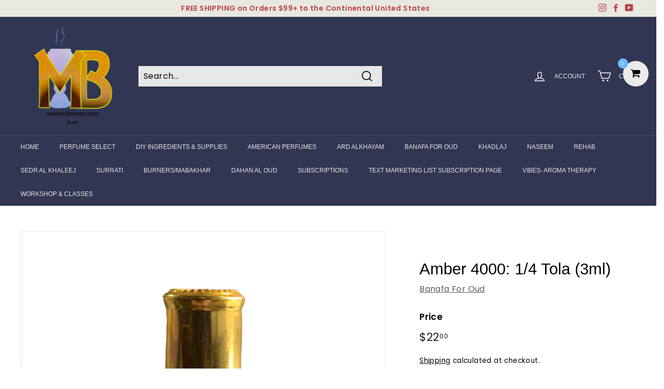

--- FILE ---
content_type: text/html; charset=utf-8
request_url: https://www.google.com/recaptcha/enterprise/anchor?ar=1&k=6LdEwsYnAAAAAL9T92sOraT4CDI-QIVuDYAGwdOy&co=aHR0cHM6Ly9teWJha2hvb3IuY29tOjQ0Mw..&hl=en&v=naPR4A6FAh-yZLuCX253WaZq&size=invisible&anchor-ms=20000&execute-ms=15000&cb=xamrwnts84qn
body_size: 45083
content:
<!DOCTYPE HTML><html dir="ltr" lang="en"><head><meta http-equiv="Content-Type" content="text/html; charset=UTF-8">
<meta http-equiv="X-UA-Compatible" content="IE=edge">
<title>reCAPTCHA</title>
<style type="text/css">
/* cyrillic-ext */
@font-face {
  font-family: 'Roboto';
  font-style: normal;
  font-weight: 400;
  src: url(//fonts.gstatic.com/s/roboto/v18/KFOmCnqEu92Fr1Mu72xKKTU1Kvnz.woff2) format('woff2');
  unicode-range: U+0460-052F, U+1C80-1C8A, U+20B4, U+2DE0-2DFF, U+A640-A69F, U+FE2E-FE2F;
}
/* cyrillic */
@font-face {
  font-family: 'Roboto';
  font-style: normal;
  font-weight: 400;
  src: url(//fonts.gstatic.com/s/roboto/v18/KFOmCnqEu92Fr1Mu5mxKKTU1Kvnz.woff2) format('woff2');
  unicode-range: U+0301, U+0400-045F, U+0490-0491, U+04B0-04B1, U+2116;
}
/* greek-ext */
@font-face {
  font-family: 'Roboto';
  font-style: normal;
  font-weight: 400;
  src: url(//fonts.gstatic.com/s/roboto/v18/KFOmCnqEu92Fr1Mu7mxKKTU1Kvnz.woff2) format('woff2');
  unicode-range: U+1F00-1FFF;
}
/* greek */
@font-face {
  font-family: 'Roboto';
  font-style: normal;
  font-weight: 400;
  src: url(//fonts.gstatic.com/s/roboto/v18/KFOmCnqEu92Fr1Mu4WxKKTU1Kvnz.woff2) format('woff2');
  unicode-range: U+0370-0377, U+037A-037F, U+0384-038A, U+038C, U+038E-03A1, U+03A3-03FF;
}
/* vietnamese */
@font-face {
  font-family: 'Roboto';
  font-style: normal;
  font-weight: 400;
  src: url(//fonts.gstatic.com/s/roboto/v18/KFOmCnqEu92Fr1Mu7WxKKTU1Kvnz.woff2) format('woff2');
  unicode-range: U+0102-0103, U+0110-0111, U+0128-0129, U+0168-0169, U+01A0-01A1, U+01AF-01B0, U+0300-0301, U+0303-0304, U+0308-0309, U+0323, U+0329, U+1EA0-1EF9, U+20AB;
}
/* latin-ext */
@font-face {
  font-family: 'Roboto';
  font-style: normal;
  font-weight: 400;
  src: url(//fonts.gstatic.com/s/roboto/v18/KFOmCnqEu92Fr1Mu7GxKKTU1Kvnz.woff2) format('woff2');
  unicode-range: U+0100-02BA, U+02BD-02C5, U+02C7-02CC, U+02CE-02D7, U+02DD-02FF, U+0304, U+0308, U+0329, U+1D00-1DBF, U+1E00-1E9F, U+1EF2-1EFF, U+2020, U+20A0-20AB, U+20AD-20C0, U+2113, U+2C60-2C7F, U+A720-A7FF;
}
/* latin */
@font-face {
  font-family: 'Roboto';
  font-style: normal;
  font-weight: 400;
  src: url(//fonts.gstatic.com/s/roboto/v18/KFOmCnqEu92Fr1Mu4mxKKTU1Kg.woff2) format('woff2');
  unicode-range: U+0000-00FF, U+0131, U+0152-0153, U+02BB-02BC, U+02C6, U+02DA, U+02DC, U+0304, U+0308, U+0329, U+2000-206F, U+20AC, U+2122, U+2191, U+2193, U+2212, U+2215, U+FEFF, U+FFFD;
}
/* cyrillic-ext */
@font-face {
  font-family: 'Roboto';
  font-style: normal;
  font-weight: 500;
  src: url(//fonts.gstatic.com/s/roboto/v18/KFOlCnqEu92Fr1MmEU9fCRc4AMP6lbBP.woff2) format('woff2');
  unicode-range: U+0460-052F, U+1C80-1C8A, U+20B4, U+2DE0-2DFF, U+A640-A69F, U+FE2E-FE2F;
}
/* cyrillic */
@font-face {
  font-family: 'Roboto';
  font-style: normal;
  font-weight: 500;
  src: url(//fonts.gstatic.com/s/roboto/v18/KFOlCnqEu92Fr1MmEU9fABc4AMP6lbBP.woff2) format('woff2');
  unicode-range: U+0301, U+0400-045F, U+0490-0491, U+04B0-04B1, U+2116;
}
/* greek-ext */
@font-face {
  font-family: 'Roboto';
  font-style: normal;
  font-weight: 500;
  src: url(//fonts.gstatic.com/s/roboto/v18/KFOlCnqEu92Fr1MmEU9fCBc4AMP6lbBP.woff2) format('woff2');
  unicode-range: U+1F00-1FFF;
}
/* greek */
@font-face {
  font-family: 'Roboto';
  font-style: normal;
  font-weight: 500;
  src: url(//fonts.gstatic.com/s/roboto/v18/KFOlCnqEu92Fr1MmEU9fBxc4AMP6lbBP.woff2) format('woff2');
  unicode-range: U+0370-0377, U+037A-037F, U+0384-038A, U+038C, U+038E-03A1, U+03A3-03FF;
}
/* vietnamese */
@font-face {
  font-family: 'Roboto';
  font-style: normal;
  font-weight: 500;
  src: url(//fonts.gstatic.com/s/roboto/v18/KFOlCnqEu92Fr1MmEU9fCxc4AMP6lbBP.woff2) format('woff2');
  unicode-range: U+0102-0103, U+0110-0111, U+0128-0129, U+0168-0169, U+01A0-01A1, U+01AF-01B0, U+0300-0301, U+0303-0304, U+0308-0309, U+0323, U+0329, U+1EA0-1EF9, U+20AB;
}
/* latin-ext */
@font-face {
  font-family: 'Roboto';
  font-style: normal;
  font-weight: 500;
  src: url(//fonts.gstatic.com/s/roboto/v18/KFOlCnqEu92Fr1MmEU9fChc4AMP6lbBP.woff2) format('woff2');
  unicode-range: U+0100-02BA, U+02BD-02C5, U+02C7-02CC, U+02CE-02D7, U+02DD-02FF, U+0304, U+0308, U+0329, U+1D00-1DBF, U+1E00-1E9F, U+1EF2-1EFF, U+2020, U+20A0-20AB, U+20AD-20C0, U+2113, U+2C60-2C7F, U+A720-A7FF;
}
/* latin */
@font-face {
  font-family: 'Roboto';
  font-style: normal;
  font-weight: 500;
  src: url(//fonts.gstatic.com/s/roboto/v18/KFOlCnqEu92Fr1MmEU9fBBc4AMP6lQ.woff2) format('woff2');
  unicode-range: U+0000-00FF, U+0131, U+0152-0153, U+02BB-02BC, U+02C6, U+02DA, U+02DC, U+0304, U+0308, U+0329, U+2000-206F, U+20AC, U+2122, U+2191, U+2193, U+2212, U+2215, U+FEFF, U+FFFD;
}
/* cyrillic-ext */
@font-face {
  font-family: 'Roboto';
  font-style: normal;
  font-weight: 900;
  src: url(//fonts.gstatic.com/s/roboto/v18/KFOlCnqEu92Fr1MmYUtfCRc4AMP6lbBP.woff2) format('woff2');
  unicode-range: U+0460-052F, U+1C80-1C8A, U+20B4, U+2DE0-2DFF, U+A640-A69F, U+FE2E-FE2F;
}
/* cyrillic */
@font-face {
  font-family: 'Roboto';
  font-style: normal;
  font-weight: 900;
  src: url(//fonts.gstatic.com/s/roboto/v18/KFOlCnqEu92Fr1MmYUtfABc4AMP6lbBP.woff2) format('woff2');
  unicode-range: U+0301, U+0400-045F, U+0490-0491, U+04B0-04B1, U+2116;
}
/* greek-ext */
@font-face {
  font-family: 'Roboto';
  font-style: normal;
  font-weight: 900;
  src: url(//fonts.gstatic.com/s/roboto/v18/KFOlCnqEu92Fr1MmYUtfCBc4AMP6lbBP.woff2) format('woff2');
  unicode-range: U+1F00-1FFF;
}
/* greek */
@font-face {
  font-family: 'Roboto';
  font-style: normal;
  font-weight: 900;
  src: url(//fonts.gstatic.com/s/roboto/v18/KFOlCnqEu92Fr1MmYUtfBxc4AMP6lbBP.woff2) format('woff2');
  unicode-range: U+0370-0377, U+037A-037F, U+0384-038A, U+038C, U+038E-03A1, U+03A3-03FF;
}
/* vietnamese */
@font-face {
  font-family: 'Roboto';
  font-style: normal;
  font-weight: 900;
  src: url(//fonts.gstatic.com/s/roboto/v18/KFOlCnqEu92Fr1MmYUtfCxc4AMP6lbBP.woff2) format('woff2');
  unicode-range: U+0102-0103, U+0110-0111, U+0128-0129, U+0168-0169, U+01A0-01A1, U+01AF-01B0, U+0300-0301, U+0303-0304, U+0308-0309, U+0323, U+0329, U+1EA0-1EF9, U+20AB;
}
/* latin-ext */
@font-face {
  font-family: 'Roboto';
  font-style: normal;
  font-weight: 900;
  src: url(//fonts.gstatic.com/s/roboto/v18/KFOlCnqEu92Fr1MmYUtfChc4AMP6lbBP.woff2) format('woff2');
  unicode-range: U+0100-02BA, U+02BD-02C5, U+02C7-02CC, U+02CE-02D7, U+02DD-02FF, U+0304, U+0308, U+0329, U+1D00-1DBF, U+1E00-1E9F, U+1EF2-1EFF, U+2020, U+20A0-20AB, U+20AD-20C0, U+2113, U+2C60-2C7F, U+A720-A7FF;
}
/* latin */
@font-face {
  font-family: 'Roboto';
  font-style: normal;
  font-weight: 900;
  src: url(//fonts.gstatic.com/s/roboto/v18/KFOlCnqEu92Fr1MmYUtfBBc4AMP6lQ.woff2) format('woff2');
  unicode-range: U+0000-00FF, U+0131, U+0152-0153, U+02BB-02BC, U+02C6, U+02DA, U+02DC, U+0304, U+0308, U+0329, U+2000-206F, U+20AC, U+2122, U+2191, U+2193, U+2212, U+2215, U+FEFF, U+FFFD;
}

</style>
<link rel="stylesheet" type="text/css" href="https://www.gstatic.com/recaptcha/releases/naPR4A6FAh-yZLuCX253WaZq/styles__ltr.css">
<script nonce="M1nV8pzBfTRNkbEnlHI5mg" type="text/javascript">window['__recaptcha_api'] = 'https://www.google.com/recaptcha/enterprise/';</script>
<script type="text/javascript" src="https://www.gstatic.com/recaptcha/releases/naPR4A6FAh-yZLuCX253WaZq/recaptcha__en.js" nonce="M1nV8pzBfTRNkbEnlHI5mg">
      
    </script></head>
<body><div id="rc-anchor-alert" class="rc-anchor-alert"></div>
<input type="hidden" id="recaptcha-token" value="[base64]">
<script type="text/javascript" nonce="M1nV8pzBfTRNkbEnlHI5mg">
      recaptcha.anchor.Main.init("[\x22ainput\x22,[\x22bgdata\x22,\x22\x22,\[base64]/[base64]/[base64]/[base64]/[base64]/[base64]/[base64]/eShDLnN1YnN0cmluZygzKSxwLGYsRSxELEEsRixJKTpLayhDLHApfSxIPWZ1bmN0aW9uKEMscCxmLEUsRCxBKXtpZihDLk89PUMpZm9yKEE9RyhDLGYpLGY9PTMxNXx8Zj09MTU1fHxmPT0xMzQ/[base64]/[base64]/[base64]\\u003d\x22,\[base64]\x22,\[base64]/DuQJUMh0Bw5FLwoggdMKkRlnDsxREa3PDvMKSwr5+UMKceMKnwpAOdMOkw71OBWITwq/Dh8KcNG3DosOewovDj8K2TyVxw5J/HRViHQnDsT9zVlBKwrLDj3c9aG5xY8OFwq3DiMKHwrjDq0VXCC7Cv8KSOsKWIsOXw4vCrDI8w6URSF3DnVAawrfCmC4jw6DDjS7ClMOjTMKSw6ATw4JfwpMMwpJxwpJHw6LCvAEPEsODScO+GALCknvCkjceRCQcwqMFw5EZw7Bcw7xmw6/CqcKBX8KxwrDCrRxuw4wqwpvCpBk0wptIw6bCrcO5EQbCgRBqKcODwoBYw5cMw63CiFnDocKnw7Y/Bk51wrIzw4tBwrQyAEAgwoXDpsKJAcOUw6zCilcPwrEIZCpkw7LCuMKCw6Zqw5bDhRE2w7fDkgxCZcOVQsOvw6/CjGFlwpbDtzscOkHCqjAnw4AVw5DDug9twr0jKgHCm8KJwpjCtEvDjMOfwro3d8KjYMKLQw0rwoPDnTPCpcKMQyBGXgsrainCqRgoS1I/w7EyVwIcRsKawq0hwoPCtMOMw5LDgsOQHSwGwojCgsORM24jw5rDkWYJesK+FmRqdB7DqcOYw7/Co8OBQMOTLV0swpB0TBTCpMOtRGvCkMO6AMKgU1TCjsKgFTkfNMOeWnbCrcOsZMKPwqjCtjJOwprCvX47K8OrPMO9T2AXwqzDmwxNw6kIMDwsPkkmCMKCT1Qkw7gxw6fCsQMMeRTCvQPCtsKld1UIw5B/wpN8L8OjJHRiw5HDsMKww748w67DrmHDrsOKIwo1XQ4Nw5oGTMKnw6rDsQUnw7DCgxgUdh/DnsOhw6TCqMObwpgewo/[base64]/SyBhBcKoYmI2UClAAg/CuB7DrmdYw6LDqTcWBsOhw5A7wrbCgQrDgwDDjMKLwptOB2koZsO4RALCsMODXjnCgcKCw6ddwoYcLMOAw6JOZ8OdQwRdH8OtwrXDuA1Ww4PCn0jDrUjCiV/DqcOPwqpKw7LCkwvDnBpGwroAw5zDj8OuwoUlRHHCj8KnWzVUfSFzwoxFF07CkcOedcKkA0RgwqhIwrB0I8KYD8Ojw6/Du8K0w5fDvgwJdcKvM2bCsXVQPyU+wphGXXdZfcK6C0t/[base64]/CiEQIUirCocOKwowNwqbDicKhw4BRE1B6wpXDpsOtwpbCrcKFwqUQY8K0w5fDsMK2dMO7L8KdABpUf8Kaw43Cjg82wrrDuWssw4xYw7/DvjhMMsKqBMKWSsOSZcOQwoYzCcOfJyDDscOxFsK+w5kdU3rDl8K6w5XCvAbDoVAoKntWFWlzwprDn0/Cqh7DqMOncnPDqlfCqG/[base64]/[base64]/CknPCksKEwqHCpcK/TDjCkcKHwr46wqbDv8O6w5/Dgh8XLitGwoh8w4cGUFDDlTlQw6LCo8OuTC89AMOEwqDCrnBpwp98A8ODwqw+fnHCmnvDjsOiYMKocRMRLsKNw70jwoTCnVtZJFtGM39iwrrCu0sTw7MIwq15EW/DtsKOwqXCqzsmecK8M8KZwqgQHUVbwpY1GMKAdcKgZmxWHjfDrMKZwqDCl8KBZMO5w5LCjjQNwpHDv8KyZMKVwpdzwqXDiwQ+wrvCicOkTMOaF8KXwr7CnsKwBsOgwpJPw7/DtMKRWWsDwqzCqjxkw6gOGVJvwo7DmyrCukvDg8OUIQrCgcOFfUVnSTotwqEgch4Sf8O2X1BIT1I/[base64]/[base64]/OBrCqcO/EsOWw4HDgsOLw6/DpMOYMcOiLS3CqsKjNsOKGCPDk8K0wqY9wpXCmMOxw4DDnFTCoS7DkcORZR/Dk3rDq1p4wpXDp8Odwr9rwqjCn8OQNcK/w7rDiMK2wptKKcKew4vDuUfDk1bDm3rDqwHDm8KyTMKnwo/Cn8OjwrvCnsKCw7DDiXjDusOBM8OFLUXCtcK6csKKw5BZWR1fLcO+GcKKbhUJW2jDrsK6wq3Cj8OawoYww4EsJgjDq3/CmGzDhcOvwqDDs30Kwq1tWmYzwqLCqGzDqyl6WG3DsSULw6XDvDzDo8K+wpLDtx3CvsOAw599w6QQwr5lwpzDs8OGwovCpQdrTzNXb0QLwprDosKmwqbCpMKNwqjDt3rCiwQUUSl1EsKwJX7DiQo2w6PCg8KlIcOewpZ8Q8KPwpHCncK8wqYPw63DrcOIw7/Dk8KhE8KQYgfDnMKLw4bCu2DDgxDDrsOowrfDsiIOwr4qw6xUwrXDssOnYTRDQQPDmsKfNiDCucK9w5bDnz4Tw7rDk1XDgMKkwqvCk3XCmyoqLEw0w43Dg1nCvUFSc8O7wr8LISbDuwgDZMK/w6fDtBZPwr/CncOFcjrCk3HDosKxTMOwUmjDg8ObLWsrblQpaUV0wpTCrCzChhR/w67CoA7DnUZ2D8Kyw7zDgkDDnHRQwqvDg8OcHBDCucO6IsKaLUkhcg/DpxJkwoUMwp7DtVnDswwXwr7Cr8OwRcK9bsKaw7vCm8Ogw4V0NMKQCcO2HC/CqwrDih4EKCXDs8Ouwo8HKSsiw6bDs2gTfSDCnGM5NsOxdntfwpnCp3PCvX98w6grw65UHm7DnsKdGgo7AQYBw7rDiTgswqLDsMK2B3jCssKCw7fDilbDinnCicKZwrvCmcKww7o8aMOlwrjCoGjCnwDChFHCoXthwr0vw47DhA/[base64]/VcOSwq7DmsKGY3vDpjHDgjTDgsKLPMOZwpDCucKMw6LDicOiGxVKwrVzwq3Dn05awpzCusOTw70Yw4piwqbCicKpUgzDt3TDn8OXwpIow68PPcKPw4HDjUzDsMOUw57DgMO6ehzDvcO/w5bDtwTCicKze2zCq1APw4rCpcONwoMyHMO5wrLCrGZYw7dxw5bCscO+QcOnCDDCr8OQWFzDnSQXw4LCjwMVw7RCw4UHVUTDmW1vw69jwqlkwpMgw4Rjwo1aUFTCgUPDgsKIwpzCq8KBw5oow6pLwoVOwpDCk8O/Lwopw6o6wr41wqnCqRjDsMOYJ8KFLnzCmnJvacOmWVJ4CsKuwobDsRTCjwouwrxAwoHDtsKDwrQFa8Kfw5ZUw79ZKAYMwpdpImVDw7jDty/DhcOvPMOiNsOZL2wfXyMvwqHDisOxwqZEe8O7w6gdw6MMw5nCgMO8FQ9NAELCqcOpw7TCo2bCt8O8YMKvLMOvfwDChsKePMOpHsKOGiHDm041bADCr8ODFcK4w6XDgcOiE8OJw5Usw78dwqbDvgl/eFzCuWPCsW1pLsKnR8KnDsKNFMOrccO9wqwAw5/CiDDCnMO6HcONw6PDrijDkMOBw5EMWWkPw5o3wp/Clx/DsCjDlj5rZsODB8ONw71fBsO8w6FrTW7DnUZvw7PDjCjDiSFQShPDoMO7K8OjMcOTw4sHw5MhfsOHEUB/[base64]/DrQnCpcOLwqPCvsOjwp/CiMOWwpXDicOFRGEtH8KOw41Aw7ckTGHCrFfCl8KhwrrDuMOjGcKawrjCo8OXAk0lEhQmVMKmVsOBw5/DmGjCoTc2wr7CusKzw7XDgxzDm17DvSTCqz7CjEsKw7IkwqMNwpR9wp7DhBMww65Pw4nCgcOhIsKew7UwccKHw4LDskvCqmZXGEx/[base64]/U8OCGXzCrcO+wofDqiLDu1InA8OCw4LDnMO9UjXChMKLOsOcw6A4JwbDnXAcw7fDrHEqw4NqwqUGwrLClsK4wrvCkRM6wqrDlwJUPsKrAFAJW8O9WlNHwq1Dw6cgBGjDkEnCi8Kzw4d/wq/Cj8Ojw4pkwrJTw5h7wqrDq8ONbsOhKzVFDBHCo8KywrUNwo/DqcKAwo8WegMPd1Uiw5pvCMOEw5YIfsKAdg94wofCu8Ocw7nCvUdzwpxQwrnCpS/[base64]/CiFnDn8OPaMK/w6F6wqIww68EB8OZwqvCtnlfcMKNdDjCkELDqsO7KT/DmjlBFHZuTcKQAxUGwosHwr/[base64]/G8Khw65fbUHDuhLCgUxOwrN2KMK+w5HDr8KsKMKxWz7Dr8OzQcOVCMK0N2HCu8O5w43CnSbDmlZvwqYXTMKNwqwmwrPCjcO3HzLCu8OAwqZSLyJCwrIKSCMTw4VLc8KEwpjDi8OKOEU5NSjDvMKsw7/DglXCtcOidMKhK1nDs8OkJ0LCsExiISpWacKmwp3Dt8KtwpzDkjFNL8KMKXrCoWpKwqFjwr7DlsK2IQVuEMOLesKwXRTDv3fDgcKpIV9idgIswpLCkB/Ck3zCiUvCp8OhOsO+LsK8wp/[base64]/CrcOZwoXDjcOsKMKpekhIw5XDmTYiFsKfwrcLwq9Qw55wLhIucsK6w7tZNzZiw5N4wpTDhHQQc8OpeDY3OXDCoEbDozgHwrJ/[base64]/[base64]/CtxLChzlcIcOpw6HCnSXCjcKIWcKkcsO7wq5Cwq95MDwCwoLCvXvCtsKCL8Ofw7dzw4V+SsOVwr51w6HCii1fPgMLRW5mw7x/[base64]/[base64]/w4pRw7IVEBZpcMOgw6jCr8OzfMOEJA/DucKfLcKVwoLDm8OQw5kYw4fDsMOpwqR8UjolwpHDpcO3RWnDlMOiRsOdwoYrWMK0CU5VeiXDhMKvcMKvwrjCgsO3WXDCiHvDhlXCsSBQW8OUTcOrwpLDhcOpwoFowqdOSFdiEcOUwpdCJMOHT1DCnsK2QF3CiSwZWG1oKlzCjcKFwrs8LQTCiMKRLR/[base64]/Cv8Kgw4g/[base64]/Cvj/Cm8KKPUY0wrnCuMKEw7nCjkLDtcOLScOTXyoMCH18b8OgwrnDrF9eZTPDrcOUwr7DgsKtf8Kbw5p+dRnClMO7bwhew6jCm8ODw6lNw6MJw7/[base64]/QcOrWndHwo1PRMODVyY+W299wp/CicK9w5/DsXYBY8K8wo0QNFrDk0MxcMKQKcOXwpZAwrpZw61pwpTDjMK/UMOaasK5wr/DhUbDp3snwp/DvMKpAcOnR8O3SsOFXMOKMMKFR8ObOR9lV8O8PQZrFwEBwoRMDsOxworCksOZwprCnWrDmhPDvsO3ScKJYm9awrA5CBEqOsKPw7cXF8K/w4/[base64]/wrNaw5jCgws2asO3wpVbdsK9wr4ZTz4kw6QswqoiwprDrcK1w5HDl3ldw5ohw4/CmxsLfsKIwopxXMKkY37CuTfDpWEYZcKYSH3ChwdcHcKyLMOdw4DCqT/[base64]/[base64]/[base64]/DvsKoO8OaRH7DusOSUTbDoh/Dg8OAw5MPH8ODw53DhGLDhMKONAYAH8KUZcOfwpXDmcKdwo0+w63DskMgw6LDicOSw5B6LcKVVcKdSUrDisO4DcKjw748HGkcbMOfw7F9wqVQJsKeC8Kuw6zCgS3Cj8KxAMOkUSnDj8OvZsK/[base64]/wqbCp2knTcO4PS4XwrAIwoQYwqfCpVMPacKNw4p1wp/DocOPw4XCqyUcJVXCmMONwrIhw4vCiAs8S8KjG8Kpw7MAw7gWaVfDvMO7wpvCvBtdw7rDgVlsw4PDnRE1wqfDmmVywp98BynCsl3CmsKpwozChcKqwrtXw57CnMKEWVnDncKnasK6wphVw6A1wpvCoBUSw6IHwq/[base64]/DksOQwr8NJQcmw7gxBmzCu8Ouw6TCmVTDhMO+UMOdDsK7woc2TcOLTic8ZHEHUBrDqQvDjcK1b8Kmw6rCksO4UBfCuMKnQgvCrMKVJTx8BcK2e8OMwqzDtTDDosK6w4zDkcObwr/[base64]/CmMK6wp7DpV7DqmEMw74CK8ODLcOJwprCqTIYbsOKwp7DrydKw7fDlMOuwrhlwpbCqcKPUGrCjMOTQmw7w5HCl8Kcw7YswpQ3w4vDgwN5w57DjV1+w5LCpsOLJ8K6wrkJQsKywpFkw7ktw7/Ds8O9w5VOJ8O9w7nCsMO1w5pYwoXCpcO+w5rDmHbCj2EgFRzDg3BJQChxL8Ofd8OJw7cEwpt7w6LDiA8cwrpJwpvDnC7DvsKLwobDmsKyFMODw70Lw7d6LhVUOcOxwpcGw5rDicKKwrvDjFnCrcO/[base64]/DkcOOYjRtw5Nvw7N5w4LDuUTChiPCrsOdw7PDh8KtKA5CW8KUwrnDgwvDtCACIcKMHsOtwogNB8O+woHCmsKgwqDDkMOwHhR+dhzDkXnDqMOVwq3CkxQWw4PClcOhAWjCoMKOVcOuIMOMwqvDjCTClyl/NX3CqWcSwrDCnC5nWsKvFMO4S3jDlWHCtEgLbMOTQsOiw4PCmm1ww6rCl8K1w7loOQDDhnhhHSPCiCI6wovDnknCgXzCqSZUwogywpjCv3xzG3gPa8KOP2ALQ8Kpwp8BwpM9w5MVwr4/dTLDoD91dMO8b8Kewr7Cr8OGw5rCqRczSMK0w5B4VsOMFFhmaAk4w5oHwoRCwq/[base64]/[base64]/ClcKawoFUw6phGBVtw6M3R8OQw5nDlRBMGCkmdsOvwrfDgcO/[base64]/CknB+w6HCk8KNwq7ChsKnNhTCm8K3w7tWAjPCu8KcHkpCannDucKRbB9NcMKXA8OBMMOYw6zDtMO4bcOvIMOywpISCknCu8Omw4zCksOMwoxXwpfCqzQXF8OzMWnCncOnSw5Lwr1mwpd0BcKRw5Enw4VSwqHCnGzDvMK5Q8KOwpdZwqJNw5vCpzgAw7/DsUHCtsORw55VTz1uwojDu0hywoFoQMOJw73CklNDw5XDqcKfAsK0IRvCvQ7DsmouwoB9woQ9EMO6Xn5SwrnCl8OTwofDvsOSwpvCncOvL8K3asKqw6XCscK5wq/DmcKcJMOxw4QNwrlEUcO7w5HChcOQw6nDsMKpw5jCnhN9wrfDqmJFEnXCs3TChV4Tw7/CusKqWcOZw6vDoMKpw7gvRUbCrRXCksKIwo3Chm4Rwq5MA8OKw7nCjMO3w5jCosKjecOuJsKRw7bDt8OAw5zCrQXCrX4ew5DCpCjCjnRvw6/Cowx8wpnDg2FIwr/CrGzDhGjDicKOIsObGsO5RcK/[base64]/DlFUHwpZrwrUtYRNlCcK/[base64]/w4TClcKHw41rVGEGBk8PYRzCnsOcSEdyw7DCugHCiU0RwqE0wocUwqfDv8OqwqQHw7nCu8KSwqjDhCrDv2DDohhLw7R5B2fDpcO9w5jDssKPw53CpMO+dMKoVMOQw5fDohzClMKOwq1ywo/CrkJ+w7LDl8K9GwUgwqPChSzDsDHCoMO8wr3DvUElwqVMwprCmMOSKcKyVMOIPlxdKxo1WcK2wrYuw5IrZGI0b8KaF0ZTOw/DiWROecOUdwgCP8O1KU/CsC3DmUAWwpVpwo/CtcK+w78Ywp7CsCUUDEA6wpXDo8Ohw6TDv2jDoRrDv8OPwoNEw6LCuCJFwqXCjAPDr8KKw7HDkl4gwpAuw5VVw43DsHvDukrDv1rDlsKJB1HDi8K8wp7DrXkPwpMyA8KYwpNdA8KUVMOfw43Cg8OuDQ3Do8Kcw5tow5tIw6HCoQxtfH/[base64]/w6rCjHg4wqBzwo/CnA/DosOow5ZqG8Kjw5zDkcOtw4zCpcOjwotRJ0TCpyELKMKrwrjDpMK+w4/DhcOZw5PCicKqPMKZWUvCvMOywqUcDVB5LMOTNFPCrsKNwqzClsO6asK1wojDjnDDiMKDwqPDhlF7w4TCnMKGZsOQNcKWQXptHsKEbTlTcijCpGN0w69BfSZ/BcOlw4LDgGrCuHfDlsO7WMObaMOwwqLCucKXwqjCggs+w7Zyw5klUD0wwqvDu8K5G0IvcsOxwqFaecKHw5fCoSLDtsKTFcOJWMOnV8ORecKrw59FwpJ/w4pVw4oEwqkJWR7DjRXCo3pCw6IBw54eZgfCtMKuw5jChsOZDHbDhSPDgcKdwpTCmy9tw5bDiMK8KcK9bcOGwpTDiU5Uwq/CjE3Ds8OQwrjCicKlTsKeHgRvw7DCqWZawqgEwq5UF2lCb0fCn8O4wo8VSjZ1w5zChw3CkBzDixgQHGBoFC4lwqBkwpTCtMO/[base64]/wpvDmMKVw48XwqtJw6/DsMKcK8KyZ8KeVjjDkcKLw6kVCkHCksKVRy/DpjjDq2rCkXENUT7CqQvDiF9SPRVaecOGZMOpw6daHmnCjytCE8K8UjR0w7kFw6TDlsK3NMKywpTCgcKHw6Few4tcf8K2K3vDr8OgX8Ohw4bDr0zCjMK/wpMZB8K1OirCkMOlZFcjCMOOw4HDmgTDi8O7R3AiwoHCuWPCqcORworDncOZR1PDh8KNwrbCiGXCmn9fw6/CqsKKw7k6w48ww6/CgsKZw6LDm2HDtsKrw53DuXRzwptNw58JwprDh8KBa8K+wpUEHcOOXcKWXQ7CqsK+woEhw57DlhfCqDUAWD7DlDkAwp/Dkj0RazXCsXfCv8OXfMKnw4wnci3CgMKwamkkw57Cp8Ofw7LCgcKXccOFwp5EO2XCtsOMb3sfw6/ChFjCg8Kiw7PDpT7Cl2HChcKMWU5iLsKQw6IbA2vDoMKlw60QG3rCuMKxacKUCA4ZOMKKXzMRFcKlasKmOGY+acKcw4jCo8KaM8KMNB0lw4nDnCcNw6vCiS/DrsKZw501UVbCoMK3HMKOPsOKTMK/Cippw70tw4/DpTTDjMOqKFrCksO0wpDChcK4BsKKLGxlN8KDw5bDpRoXEkoRwqHDjMO4A8OmGXddP8OYwqjDncK6w5Ftw7TDg8OOKCHDsFx5cQMpeMOSw4ZOwoPCpHTDscKRBMOTQMK0G3RHwq5/Wxo0QE9dwrI7w5zDr8O9PcKqwqrCkxzCiMOad8Obwo57wpIaw6wyL1krTljDpw12IcKiwqF2QArDpsOVI2l2w7tQT8OoLsK3S3ImwrAmPMKMwpPDh8KfdhbDksOKC29hw6IkQQFRXMK7wrXCtmFVCcO/w6/[base64]/[base64]/Cnm49ScK5w57DolI/FEARw47CujBkwpcCwrfCgnTDuHNjNcKqRFjCpMKFwpw1SA3DkxXCiSpkwpHDvsKwd8Otw4xTw7TChcOsN0kvSMOvw6bDqcKvb8O4NDPCjGlmX8KYwp7CgGBSw7Eow6QTWVLDhsKCWxPDu3N/d8KPw7MAdBbCg1fDhMKiw6DDiA/ClcKVw6hSw6bDoChpDH4IKwhww7YVw5LCqQTCvQXDsWhGw79xKXZXMBbDncOEKcOzw78AUQhMR0zDtsKIeGx9a04qZsO3VsK1LCJZaAzCsMOmbsKgMB5CYhBQVS0Uw63DsDBkPcKUwqDCsAzDngtbw6FZwqwIP04Dw6XCiU/Ck1DDh8Ksw51aw5I+V8Oxw4wGwq/CksKsPEvDuMOxX8KmN8Kmw5/DpcOsw4vCvATDqhUpFx/CqQN0C1zCj8O/[base64]/DhxvDt8KhwpPDisK3XcKkw4bCmsOsw7bDvjgqB8K3U8O/ACA+WMO9XgLDtDrDrcKmJ8KMbMKfwpvCosKYLAjCusK/woDClRxiw53CuUwtYMKDWT0ewp/CrQ3Do8KIwqbCvcOGw4N7dcKewrPDusO0EsOlwqMIwp7DiMKLw5zCksKpEgMowrZtbl7DolvClljCrCbDumzDnsOyeQwlw5bCrWzDmHI3SyPCl8OAO8OJwqPCvMKTYMOLw7/Di8O9w4sJVGY8DmQ6UB0Sw5/[base64]/[base64]/w67CtcOaKlcewqFWwrpSO8KHewvCpVnCiQlmw5zCpMKkKsKyY3hhwr1LwoXCiEkNdD0yJTZ9wp7CgcKCCcOpwrHDl8KofwE7DyxbCFHDkCHDocO7TlnCicObFsKMD8ONw5Qfw7Y2wp/CvEtNCcOfwogLDsKEw73CrMOSFMONBRbCt8KBcwnCnMOAK8OVw5LCkU3CkcOFw4bDrUXCghbChFXDtRUYwrcEwoUDTsOiwogCWQ53wpLDiDDCssOQZMK1Bn3DrcK7w5/ClEwvwoQRWsOdw70tw5xxIsKIZcO2w5F/GnZAFsO3w5hbY8K3w7bCh8OSIcKTGsOEwp3CmWIEFwkUw6NZUhzDszfDuWF6wo3DuU56fMOewprDs8Ofwp89w7HCmlBmPsKkfcK/[base64]/DsHcHK8KgXcKiOMO1I8OxPMKvw5sQwq1Pw4jDtMOQRW5kcsKJwozColbDh3R7fcKfBTwnFBLCnHonNxjDn3/CvMKTworCgXA/woDCtRxQHndQDMOCwok3w48Fwr1cIXHCmFgswothZkHDuSfDhgLDs8K7w5nCn3FlAcOnwr3DvMOXGlgCUkVfwpA8ZMKjw5zCi0BawqJnRQouw5kPw4jCjyBfanN7wotLfsOUXMK2wp/[base64]/Ct0vCr0dCZHkABMKhDsKHPcOrd8Krw7R7w6JWw70qUsOAw4oMF8OFeDMIXMO9wrc6w53CszYaVQxZw4lqwpfCqgVVwoXDpsO7aTUAL8KJHwTCkiTDssKWfMOYcGjDujfDmcKyQsKgw7xPwozCi8OVd1LCj8KtW2htw75CXD/CrmXChVLCg0TCrWZDw5cKw6lMw6BHw6QTw6TDi8O1EMKORsKbw5rDmsONw5AsV8OCFF/Cn8Ksw47DqsKQwo0iZmPDhFrDqcK9Gntcwp3DpMOZTBPCuEzCtGlXw47DuMOcbksVUBAYwq4Yw4zCsxINw7xBVsOMwoU2w40Xw7jCtAJEw61uwrHDnE5KBsK6BsOcE1XDlGxAd8OcwrllwobCoTdOw4MOwrkyesKGw45EwpDCo8KEwqMhbEnCuWfCrsO/cVLDr8OWNGjCu8KawpESZnYDOQVOw7IhXMKJHm9lLXAVFMOqLsKTw4dFbDvDojQdw6kBwplHwq3Cok/Cv8KgdUc6CMKYOl11EU3DpUlDAcKJw7cAP8KpSkHCtGomNQ/DiMKnw7HDjsKOw6LDnGjDk8OPMELCn8Oyw5XDrMKTw7wdDlkBw5hGJsKswqpJw6sWB8KoKBTDscKDwo3DmcKNwofCjzhkw7F/HcK7wq7CvCDCr8OYTsOswpodw5J/wp1TwopERnDDlwwrw6MoY8O6wpllMMKSecOcdBNnw53DqCDCtn/[base64]/[base64]/DlcOlw7vDosOww61AIMOyXk5JWMKaSg8UFiMgw4PCrwc5wotOwotQw77DhgdQwrvCgTM0w4RUwo9gQT3DjsKtwoVpw7BQMzFEw6x7w5fCgcKlJBRiVWfDoV/DlMKXwrjDunpRw7pEwoLDqm3Dn8KJw7LCuHJww7FQw7ocNsKEwo3DtxbDmiM3alNTwqLCrBDDnDHClS91wrPDhzDDqhgUwqw6wrTDkRrCn8O1UMKjwrTCjsOsw7QMTxxsw7h0LcK/wqvDvWTDosKWwrAQwrfCucOpw77DuANswrfDpBpdI8OdPyZWwp3DhcK+wrbCkRsAZ8OiAMKKw4gbQcKeO1Zaw5YSd8Ogwod0w5BPwqjCikg0wq7DrMO5w7TDgsOOEn1zEcO/Wj/DiEHDohpowp7CtcO3wrbDiD7ClMKTBg3DnMKYwrrCtMO3ZSrCi1/CgmoawqXDj8KwIMKRW8Kkw4FGwqfDv8Oswq8Ow4nCrcKBw6HCsj3DuldfQsOuwoUxJmrCvsKgw6vCncOmwoLCnlPCs8O9w6bCpC/Dg8KTw6rCpcKTw7JqMStnNsKBwpZHwpZwNsK1WGgQesO0HmzDv8OvJMOUw6PDgQfCmEQlX2lkw7jDiA04BlzCkMO/bXjDvsOIwopsO2PDuT/DtcOAwosrwqbDisKJURvDicKDw5sUdcORwq3DjsOlblw6VnXDvHQPwpYJEMK5KMOmwqMvwplew63Cp8OMLMK8w7hww5XDicOfwp58wp/ClW7CqcKRCllQwpnCqE8lO8K9f8OvwpHCq8O8wqbDuUPCpcKCW2phw4LDhHjDuWjCq0bCqMKnw4YOw5fCk8OlwosKYjIcWcONaGZUwr/CqygqSQsnG8OiXcK0w4zDjHc0w4LCqU1bwrnDkMKWwroGwpnClELDmHbDqcK4F8KvOMOcw7UDwpJXwrDCr8O1PANcMxzDlsKxw45Rwo7Cp1kbwqRiHcKZwrzCmcK+OcK4wqTDo8KDw480w7h8PE1DwoUaLyHClUjCmcOTJ1HCgm7DjhsEB8O/wrfDokITwoHDlsKYH1Q1w5vDl8ODd8KnBgPDsD/[base64]/w5rDsFjDpcK/w6A0bTVUw6vDg8Oow61XBhhow5vCt2bCsMOXfMKpw6TCjXkIwqtgw5lAwr3DqcOiwqZXS2HClyrDslDCs8K2eMKkwpQ4w4fDrcO7JCXCnz7DnmnCkAHCp8OeX8K8b8KBLAzDucKJw7HDmsOMSMO7wqbCpsOZfMOOF8KtNMKRw6B7ccOoJMOIw5bCgMKFwp44wod/[base64]/DtMOlNxRDEQp4KWZbHn7DjMOgdXsJw6Nqwq8lARxpwrTDpsOGcWZdQMKqK2FtehcLUcO+XsOrBsKuIsKGwrxBw6xkwq1Xwosmw65QSE8qX1cowqMaUDfDmsK2w5NbwqvCpEDDtRbDucOkw7DCgizDlsORO8KawrQiw6TCgHFhUQA/[base64]/DmADDrsKVUhzCrj0TwqLDvxzDvCgVw4ROwrbDt8OWwqNDwoHChB7DusOxwoM9DAk1wr8YJsKLwq/[base64]/[base64]/Di8OawpTCgsKQZU3Cq8OgW8OJw4TDp8OnXWXDnUcKw7TDjcKTSwjCgsOuwqLDtHbCgcOIWsOdf8OQbcK3w6/CgMOuJMOlwoZRw7teA8OMw4lAwqs4Wk5kwppsw5LDiMO0wrltw4bCg8OlwqJDw7DDhGLDtMO9wrnDgUAVWcKgw7rDr15+w45XZsOuw7UiXsKrKw1cw7oUSsOzDzEHw7lKw6BpwqwCXRZnTxPDmcOuATHCkyhxw4LDk8OJw77DkEfDuWHCi8Kfw6A8w4/DqHhoHsODw606w77CszfDlj3Cl8OBwrfCnx3CusK6wpXDmWHClMK7wpvCu8OXw6DDk0BxAsO+w55Zw6PCmMOvclPCgMO1CXDCoQnDsSQMwo3CsTzCti/CrMKgOmTDlcKqw59gJcKKSDVsJBrDsHkOwo5lVQfDmUrDisO4w4MSw4Fzw4F8Q8O4wqxIb8KFwrQQKWQ7w7bCisOHfsONdiEnwqREfMK4wqpQLg9Tw7nDg8ONw5kwalbChMObR8O+wpXCh8Kvw4PDkznCm8KnGSrDh3bCh2rDizJZKMKzwrnDvyvCmVsRTyrDniU3w6/Dh8OzOkQXw5VNwp0UwqHDu8KTw5E+wrswwo/ClMK8c8OIDsOmNMKuwqfDvsKww6AEBsOABnwuw57CgcKvNlNUFic5QVs8wqfDkXJzBQE9E3rCgB3Cjz7Ck1FMwonDvxRTw5DCgz/[base64]/Q8KEw6gNQH3DhcOCwqwAw6LDocOyOhsLwpZxwqXDuMOPQCZ7K8KPMkM5wr0VwpPCvmMLRcOXw5MKBzJHBlIfGVk1wrYkPMOGbMOsWzXDhcOmal/CmAHCgcOWTcOoBUVaTsOGw7hnSsOrf17DmsOhN8Oaw5V6wpJuJibDg8KBEcKsHwPCoMKlw5Z1w4Y0w7HDlcOSw41HEnMudMK4w6FAHsOdwqQ6wpp4woVLK8KGX3jCjcOafMKOW8OlPBvCpsODwrrCn8OFQV1fw53DrTh3AwbCpljDozUxw7PDvSrChlEFWUTCvVdOwo/DnsOaw73DqCcmw4/[base64]/FsOmPcKTw4LDq8OlK8OAw7DDjnx4B8KXVm9obcKpwo5tf3LDucKiw75TUkxqwpdVScOxwr5decOewrvDtncCQFkNwpNsw44JU1doBsKAcMKaAQ/DuMOKwoPCg0pXCsOBDgEMw4zCmsOqOsKqdsKCwqRRwqzCtQczwqcmLF7DomMww6ApGWzChcOxczZxZ1rDqcOWcT/CjhnDuAc+cjJPwq3DlX7DhmB1wo/Dn1sQwrQEwpsUGsOpw4BFAErDgcKtw4t7HSYJMcKzw4/Dr2EtEDHDjgrCpMOYw7xFw7bCuGjDgMOzRMKUwq/DmMORwqJBw4t0wqDCn8OEwqUVwpliwqPDt8OnAMOnOsK0dl9OIcOBw7jDqsOIEsK/worCv3bDh8OKRxzCgsKnED97w6ZkdMOxGcOXO8OKZcKMwqDDqH1wwq9hwrsKwqsgwpzCjcKtwpTDjlzDu3HDmXpyfcOdYMO2wo54wpjDqSfDu8O9FMOIwptfKzBnw68xwqJ4McKAw6toHy9owqbCu3o8FsOaX23DmipPwq1nfDnDr8KMSMOEw7TDgGA/[base64]/bnw/[base64]/[base64]/DucKNNcOAwo3DgsKxwoZDwq91wp0BwpfDt8KxUcK5MR7CucOxX1JybkDCph40awnCicORTsO/w71Vw7N2w7JwwonChcKdwqAgw5vDu8Kgw7REw6LDvsOTwqMGZ8OEO8OVIsOqD0FpTzDCjcO0McKYw7jDvMKXw4nCr2Y4wqPCln8dFGfCtTPDvGjCp8O/eB/[base64]/Dthlowp3DnsO8w7c+JldiPcKYTBp/wrlMb8KTw5vCk8K7w5MZwrrDrTAzwqt9wrNvQSwwIMO4AGvDswzCv8KUw6sxw4Aww6NTJSlgOsKX\x22],null,[\x22conf\x22,null,\x226LdEwsYnAAAAAL9T92sOraT4CDI-QIVuDYAGwdOy\x22,0,null,null,null,1,[21,125,63,73,95,87,41,43,42,83,102,105,109,121],[7241176,738],0,null,null,null,null,0,null,0,null,700,1,null,0,\[base64]/tzcYADoGZWF6dTZkEg4Iiv2INxgAOgVNZklJNBoZCAMSFR0U8JfjNw7/vqUGGcSdCRmc4owCGQ\\u003d\\u003d\x22,0,1,null,null,1,null,0,0],\x22https://mybakhoor.com:443\x22,null,[3,1,1],null,null,null,1,3600,[\x22https://www.google.com/intl/en/policies/privacy/\x22,\x22https://www.google.com/intl/en/policies/terms/\x22],\x22ngMvjnNKcIMo3z7Pho4j3wk/K4n9xvdnLhAVOpgDVM0\\u003d\x22,1,0,null,1,1763053926911,0,0,[179,210],null,[143,172,233],\x22RC-2PAP49u-zKYK_Q\x22,null,null,null,null,null,\x220dAFcWeA52e5NCeSwTX5vo_HZjo794Rbf8m4qC6tzr3vPG6G6ZfJ0a6Aif3eyO41iV2E4pA4UoiYsbBkJR0ySTv5h1otXqhwzM8Q\x22,1763136726852]");
    </script></body></html>

--- FILE ---
content_type: text/html; charset=utf-8
request_url: https://www.google.com/recaptcha/enterprise/anchor?ar=1&k=6LeHG2ApAAAAAO4rPaDW-qVpPKPOBfjbCpzJB9ey&co=aHR0cHM6Ly9teWJha2hvb3IuY29tOjQ0Mw..&hl=en&v=naPR4A6FAh-yZLuCX253WaZq&size=invisible&anchor-ms=20000&execute-ms=15000&cb=48pl2u88rbu7
body_size: 45027
content:
<!DOCTYPE HTML><html dir="ltr" lang="en"><head><meta http-equiv="Content-Type" content="text/html; charset=UTF-8">
<meta http-equiv="X-UA-Compatible" content="IE=edge">
<title>reCAPTCHA</title>
<style type="text/css">
/* cyrillic-ext */
@font-face {
  font-family: 'Roboto';
  font-style: normal;
  font-weight: 400;
  src: url(//fonts.gstatic.com/s/roboto/v18/KFOmCnqEu92Fr1Mu72xKKTU1Kvnz.woff2) format('woff2');
  unicode-range: U+0460-052F, U+1C80-1C8A, U+20B4, U+2DE0-2DFF, U+A640-A69F, U+FE2E-FE2F;
}
/* cyrillic */
@font-face {
  font-family: 'Roboto';
  font-style: normal;
  font-weight: 400;
  src: url(//fonts.gstatic.com/s/roboto/v18/KFOmCnqEu92Fr1Mu5mxKKTU1Kvnz.woff2) format('woff2');
  unicode-range: U+0301, U+0400-045F, U+0490-0491, U+04B0-04B1, U+2116;
}
/* greek-ext */
@font-face {
  font-family: 'Roboto';
  font-style: normal;
  font-weight: 400;
  src: url(//fonts.gstatic.com/s/roboto/v18/KFOmCnqEu92Fr1Mu7mxKKTU1Kvnz.woff2) format('woff2');
  unicode-range: U+1F00-1FFF;
}
/* greek */
@font-face {
  font-family: 'Roboto';
  font-style: normal;
  font-weight: 400;
  src: url(//fonts.gstatic.com/s/roboto/v18/KFOmCnqEu92Fr1Mu4WxKKTU1Kvnz.woff2) format('woff2');
  unicode-range: U+0370-0377, U+037A-037F, U+0384-038A, U+038C, U+038E-03A1, U+03A3-03FF;
}
/* vietnamese */
@font-face {
  font-family: 'Roboto';
  font-style: normal;
  font-weight: 400;
  src: url(//fonts.gstatic.com/s/roboto/v18/KFOmCnqEu92Fr1Mu7WxKKTU1Kvnz.woff2) format('woff2');
  unicode-range: U+0102-0103, U+0110-0111, U+0128-0129, U+0168-0169, U+01A0-01A1, U+01AF-01B0, U+0300-0301, U+0303-0304, U+0308-0309, U+0323, U+0329, U+1EA0-1EF9, U+20AB;
}
/* latin-ext */
@font-face {
  font-family: 'Roboto';
  font-style: normal;
  font-weight: 400;
  src: url(//fonts.gstatic.com/s/roboto/v18/KFOmCnqEu92Fr1Mu7GxKKTU1Kvnz.woff2) format('woff2');
  unicode-range: U+0100-02BA, U+02BD-02C5, U+02C7-02CC, U+02CE-02D7, U+02DD-02FF, U+0304, U+0308, U+0329, U+1D00-1DBF, U+1E00-1E9F, U+1EF2-1EFF, U+2020, U+20A0-20AB, U+20AD-20C0, U+2113, U+2C60-2C7F, U+A720-A7FF;
}
/* latin */
@font-face {
  font-family: 'Roboto';
  font-style: normal;
  font-weight: 400;
  src: url(//fonts.gstatic.com/s/roboto/v18/KFOmCnqEu92Fr1Mu4mxKKTU1Kg.woff2) format('woff2');
  unicode-range: U+0000-00FF, U+0131, U+0152-0153, U+02BB-02BC, U+02C6, U+02DA, U+02DC, U+0304, U+0308, U+0329, U+2000-206F, U+20AC, U+2122, U+2191, U+2193, U+2212, U+2215, U+FEFF, U+FFFD;
}
/* cyrillic-ext */
@font-face {
  font-family: 'Roboto';
  font-style: normal;
  font-weight: 500;
  src: url(//fonts.gstatic.com/s/roboto/v18/KFOlCnqEu92Fr1MmEU9fCRc4AMP6lbBP.woff2) format('woff2');
  unicode-range: U+0460-052F, U+1C80-1C8A, U+20B4, U+2DE0-2DFF, U+A640-A69F, U+FE2E-FE2F;
}
/* cyrillic */
@font-face {
  font-family: 'Roboto';
  font-style: normal;
  font-weight: 500;
  src: url(//fonts.gstatic.com/s/roboto/v18/KFOlCnqEu92Fr1MmEU9fABc4AMP6lbBP.woff2) format('woff2');
  unicode-range: U+0301, U+0400-045F, U+0490-0491, U+04B0-04B1, U+2116;
}
/* greek-ext */
@font-face {
  font-family: 'Roboto';
  font-style: normal;
  font-weight: 500;
  src: url(//fonts.gstatic.com/s/roboto/v18/KFOlCnqEu92Fr1MmEU9fCBc4AMP6lbBP.woff2) format('woff2');
  unicode-range: U+1F00-1FFF;
}
/* greek */
@font-face {
  font-family: 'Roboto';
  font-style: normal;
  font-weight: 500;
  src: url(//fonts.gstatic.com/s/roboto/v18/KFOlCnqEu92Fr1MmEU9fBxc4AMP6lbBP.woff2) format('woff2');
  unicode-range: U+0370-0377, U+037A-037F, U+0384-038A, U+038C, U+038E-03A1, U+03A3-03FF;
}
/* vietnamese */
@font-face {
  font-family: 'Roboto';
  font-style: normal;
  font-weight: 500;
  src: url(//fonts.gstatic.com/s/roboto/v18/KFOlCnqEu92Fr1MmEU9fCxc4AMP6lbBP.woff2) format('woff2');
  unicode-range: U+0102-0103, U+0110-0111, U+0128-0129, U+0168-0169, U+01A0-01A1, U+01AF-01B0, U+0300-0301, U+0303-0304, U+0308-0309, U+0323, U+0329, U+1EA0-1EF9, U+20AB;
}
/* latin-ext */
@font-face {
  font-family: 'Roboto';
  font-style: normal;
  font-weight: 500;
  src: url(//fonts.gstatic.com/s/roboto/v18/KFOlCnqEu92Fr1MmEU9fChc4AMP6lbBP.woff2) format('woff2');
  unicode-range: U+0100-02BA, U+02BD-02C5, U+02C7-02CC, U+02CE-02D7, U+02DD-02FF, U+0304, U+0308, U+0329, U+1D00-1DBF, U+1E00-1E9F, U+1EF2-1EFF, U+2020, U+20A0-20AB, U+20AD-20C0, U+2113, U+2C60-2C7F, U+A720-A7FF;
}
/* latin */
@font-face {
  font-family: 'Roboto';
  font-style: normal;
  font-weight: 500;
  src: url(//fonts.gstatic.com/s/roboto/v18/KFOlCnqEu92Fr1MmEU9fBBc4AMP6lQ.woff2) format('woff2');
  unicode-range: U+0000-00FF, U+0131, U+0152-0153, U+02BB-02BC, U+02C6, U+02DA, U+02DC, U+0304, U+0308, U+0329, U+2000-206F, U+20AC, U+2122, U+2191, U+2193, U+2212, U+2215, U+FEFF, U+FFFD;
}
/* cyrillic-ext */
@font-face {
  font-family: 'Roboto';
  font-style: normal;
  font-weight: 900;
  src: url(//fonts.gstatic.com/s/roboto/v18/KFOlCnqEu92Fr1MmYUtfCRc4AMP6lbBP.woff2) format('woff2');
  unicode-range: U+0460-052F, U+1C80-1C8A, U+20B4, U+2DE0-2DFF, U+A640-A69F, U+FE2E-FE2F;
}
/* cyrillic */
@font-face {
  font-family: 'Roboto';
  font-style: normal;
  font-weight: 900;
  src: url(//fonts.gstatic.com/s/roboto/v18/KFOlCnqEu92Fr1MmYUtfABc4AMP6lbBP.woff2) format('woff2');
  unicode-range: U+0301, U+0400-045F, U+0490-0491, U+04B0-04B1, U+2116;
}
/* greek-ext */
@font-face {
  font-family: 'Roboto';
  font-style: normal;
  font-weight: 900;
  src: url(//fonts.gstatic.com/s/roboto/v18/KFOlCnqEu92Fr1MmYUtfCBc4AMP6lbBP.woff2) format('woff2');
  unicode-range: U+1F00-1FFF;
}
/* greek */
@font-face {
  font-family: 'Roboto';
  font-style: normal;
  font-weight: 900;
  src: url(//fonts.gstatic.com/s/roboto/v18/KFOlCnqEu92Fr1MmYUtfBxc4AMP6lbBP.woff2) format('woff2');
  unicode-range: U+0370-0377, U+037A-037F, U+0384-038A, U+038C, U+038E-03A1, U+03A3-03FF;
}
/* vietnamese */
@font-face {
  font-family: 'Roboto';
  font-style: normal;
  font-weight: 900;
  src: url(//fonts.gstatic.com/s/roboto/v18/KFOlCnqEu92Fr1MmYUtfCxc4AMP6lbBP.woff2) format('woff2');
  unicode-range: U+0102-0103, U+0110-0111, U+0128-0129, U+0168-0169, U+01A0-01A1, U+01AF-01B0, U+0300-0301, U+0303-0304, U+0308-0309, U+0323, U+0329, U+1EA0-1EF9, U+20AB;
}
/* latin-ext */
@font-face {
  font-family: 'Roboto';
  font-style: normal;
  font-weight: 900;
  src: url(//fonts.gstatic.com/s/roboto/v18/KFOlCnqEu92Fr1MmYUtfChc4AMP6lbBP.woff2) format('woff2');
  unicode-range: U+0100-02BA, U+02BD-02C5, U+02C7-02CC, U+02CE-02D7, U+02DD-02FF, U+0304, U+0308, U+0329, U+1D00-1DBF, U+1E00-1E9F, U+1EF2-1EFF, U+2020, U+20A0-20AB, U+20AD-20C0, U+2113, U+2C60-2C7F, U+A720-A7FF;
}
/* latin */
@font-face {
  font-family: 'Roboto';
  font-style: normal;
  font-weight: 900;
  src: url(//fonts.gstatic.com/s/roboto/v18/KFOlCnqEu92Fr1MmYUtfBBc4AMP6lQ.woff2) format('woff2');
  unicode-range: U+0000-00FF, U+0131, U+0152-0153, U+02BB-02BC, U+02C6, U+02DA, U+02DC, U+0304, U+0308, U+0329, U+2000-206F, U+20AC, U+2122, U+2191, U+2193, U+2212, U+2215, U+FEFF, U+FFFD;
}

</style>
<link rel="stylesheet" type="text/css" href="https://www.gstatic.com/recaptcha/releases/naPR4A6FAh-yZLuCX253WaZq/styles__ltr.css">
<script nonce="-k6FzwDfZVYde1s4RooHAA" type="text/javascript">window['__recaptcha_api'] = 'https://www.google.com/recaptcha/enterprise/';</script>
<script type="text/javascript" src="https://www.gstatic.com/recaptcha/releases/naPR4A6FAh-yZLuCX253WaZq/recaptcha__en.js" nonce="-k6FzwDfZVYde1s4RooHAA">
      
    </script></head>
<body><div id="rc-anchor-alert" class="rc-anchor-alert"></div>
<input type="hidden" id="recaptcha-token" value="[base64]">
<script type="text/javascript" nonce="-k6FzwDfZVYde1s4RooHAA">
      recaptcha.anchor.Main.init("[\x22ainput\x22,[\x22bgdata\x22,\x22\x22,\[base64]/[base64]/[base64]/[base64]/[base64]/[base64]/[base64]/eShDLnN1YnN0cmluZygzKSxwLGYsRSxELEEsRixJKTpLayhDLHApfSxIPWZ1bmN0aW9uKEMscCxmLEUsRCxBKXtpZihDLk89PUMpZm9yKEE9RyhDLGYpLGY9PTMxNXx8Zj09MTU1fHxmPT0xMzQ/[base64]/[base64]/[base64]\\u003d\x22,\[base64]\\u003d\\u003d\x22,\x22w4/ChhXDuFIXMsO/wrFfVsO/w7rDtMKpwqtdK30Dwr/ClMOWbgZ2VjHChRQfY8OJS8KcKWdDw7rDsyXDucK4fcOMSsKnNcOaYMKMJ8OWwr1JwpxDCgDDgDYzKGnDswHDvgEpwp8uARF9RTU6JRfCvsK3QMOPCsKiw4zDoS/CgwzDrMOKwrvDh2xEw7TCq8O7w4Q/HsKeZsODwqXCoDzClDTDhD8FZMK1YGXDnQ5/E8Kiw6kSw79yecK6XyIgw5rCuhF1bzoNw4PDhsKRDy/[base64]/CpcKXV8O5b8OtC8O6KjkewpgHw7VJB8OBwosAdhvDjMKHLsKOaTjChcO8wpzDsQrCrcK4w4s5woo0wqECw4bCsyMRPsKpSEdiDsKaw4ZqERM/[base64]/Cr8KnP1ghwonCp8KCKcKad8KqwpHCmMOaw4pic2swQcOYRRtNL0Qjw6nCsMKreEZTVnNuC8K9wpx1w6l8w5YQwpw/w6PCiFAqBcOww44dVMOOwpXDmAIOw5XDl3jClcK2d0rCg8OQVTgtw65uw51Bw6BaV8KQb8OnK1fClcO5H8K3ZTIVZMOBwrY5w75xL8OsamopwpXCs0YyCcKWPEvDmnXDoMKdw7nCrENdbMKqNcK9KDPDrcOSPQPCr8ObX2LCn8KNSVTDssKcKw/ChhfDlyTCtwvDnUvDrCEhwoLCssO/RcKaw5AjwoRrwrLCvMKBLlFJIRBJwoPDhMK4w7wcwobCh0jCgBEQKFrCisK/TgDDt8KqFlzDu8KjUUvDkTzDjsOWBSzCvRnDpMKOwr1ufMOrLE9pw7ZnwovCjcKBw5x2Czkmw6HDrsKLGcOVwprDmMOcw7t3wrkvLRRkIh/DjsKBZXjDj8O4wojCmGrCggPCuMKiBsKBw5FWwozCg2h7GgYWw7zCoRnDmMKkw4fCpnQCwrskwqZvRMOXwqXDjcO0CMK7wrlQw5Rmw7UnfGMhNBzCln3DsW3Dr8OXNsKXKxAaw7xRPsOHYAlaw73DlcK8SlrCtsK/L1VzGcK3fcOgGHfDt20Mw45ECXHCjRcWP3fCiMKOPsOjw5/Dkggmw7A5w58vwqHDvCcrwqzDiMOJw4ZgwrjDr8KWw5kEVcOfwrXDgBMyTsKfCsOCLw0Lw4xBCALDhcKibcKOw4sjXcK7bVHDt2LCgMKUwqrCt8Kfwpd7EsKcDcKCwqjDlMKYw71Qw7bDji3ChsKhwowHSgtjGwwEwr/[base64]/Dj8KrccOmYcOPOwVzQMOhLMKYWkZ3BDLDnMOcw6xWEcOsaG86Kj1dw5LCpcOyfEnDnTXDjQ7DoCvDuMKBwpEpIcO1wqLCm3DCv8OESwbDn1caFihAUcKoRMOsRn7Djx9dwrEsKi3CocKfw5PClsO+DzAKwp3DmxdOHTHDvcOnwpXCqcOCwp3CmsKLwqXCgsO9wqVyMF/Cs8K8aCciUcK/w6sYw4zCg8OOw4rDpknDksKbwrHCvMKkwqoBecKYGELDlcKlVsKmWsKcw5TDhRIPwqlnwp5ucMKSCjfDocOFw77DulPDisOTwpzCsMOdUFQFwpbCpsORwpzDgnkfw4RYacKuw4IMOcOzwq57wrlVf3NCcXTCizkdTgZNw65owq/[base64]/ChMKdL8K3w6vDk3VEJlkgdsK8dQ/Dg8Kjw4bDq8KQT1HCssOUFX7Dp8KmDljDrBRSwqjCk3MgwoTDvRxRBDzDocOCRl8rQzV0wrnDumBlLhQQwrRjFcO5woQlW8KJwoU0w7wKdcOtwrfDlkkwwqLDrEXCpMOgXnbDiMKBVMOwBcKDwozDkcKiOEYhw7jDuCZeN8Ksw6EoRDXDqRAtw7xjFkp3w5fCtUBbwq/DrMOgX8KDwrHCqhLDj0Atw6bDtipTSRhWQlnDpAYgLMO4IFjDjsOEwrYLaj98w64BwoIkVQnCiMKpD150HTJCw5TDqMKvIDbCtlHDgkkiS8OwbsK7wroawoDCmsKAw5LCkcKfwpgGE8K7w6p+MMKAwrLColrCvMKNwrbCkCARw7bCg0/DqizDh8OpYT/Dr2lbw43CqzQ5woXDnMKtw57DhBXCrcOQw5dywrHDqXbDusKXAw0fw5vDpnLDjcOyZMK1S8OAGzLDqHVBdsK4dMOKQj7Do8Ofw6lKBnrDrGICW8KFw4HCgMKbE8OIBMOnLsKew4fDvH/DmCvCoMKlZsO/w5EkwoHDuU1/[base64]/DjSnDl8ODwpjCglPDncORw5HCgMKlw4NzOhLDtsKGw5/DocOnLkwyWGjCjMKfw4Q8LMOhQcOgwqtuJsKBwoB7wrbCh8Kkw4nDo8KFw4rCmlfCkH7CskLCmcKlS8KxU8KxcsO3wofDtcOxAkPCiWhvwoYEwpwtw7rCgcK6wpZ2wqHCj0Q7b3E0wr42w6zDgwTCu1kgwpDClj5YJnfDu3MEworCtD/DlcOxZH5ZHMOdw4HCv8KgwrgnCMKBw7TCvzDCvznDjl05w55POVICw646wq0Zw7wAD8O0TQzDiMOTdBfDlnHCmBTDosO+aB41wr3CtMOTSR3Dh8OTH8OPwqxKLsOpw4UqG2RhAlIKwpfDpcODRcKLw5DDlMOyccOPw5ZKDsO5U3zCq0LCrVvCqMKgw4/CtSgyw5Z0McK5bMKiHsK8Q8OcZ2XCnMO1woQGcUzDkxQ/wq7DkRMgwqpVPyRVw6w2woZNw7zCssOfesKIXG0sw7AUS8KXwoTDgcK8W27Clz4Jw5Y9wpzCosO7Wi/DlsK9cgXDncOzw6DDs8K/w7rCl8OeWsKRCgTDmsKbLMOgwr4SazfDr8OCwq0nZsKPwo/DozIpAMK9J8KQwonDscOJAQfDsMKWQ8OgwrLDmyzCg0TDqsOAFV0owoPDmMKMYCMYwpxjw6smTcOCwqhNb8KtwpXDkGjCnAIND8Kdw77CrT5rw77CoTs4w55Iw6Btw54tMQDCixXCgmTChcOIZ8OSJ8Kyw4fDiMKswrw3woLDjsK2CsORw750w7FpZTU+CRwJwr/[base64]/wo/DqSfClTrDmUXDqhrCjcOiw7XDlsKgw6IJw73DkQvDi8OlKERpwqAlwp/[base64]/Dl8KmLRXDjjF/woFzQcKXA8OJYC7CqywAWxIZwrLCkxRaVh5nU8KvGsKiwpc5wppqOcKHFgjDvGXDgcK2SWjDvB5gGcKHwqvCnHbDucKCw69gXkDCisOHwqzDi3ULw5bDtHrDnsOGw5jCiD/Ch0zCh8Kjw4AvLMOPHsKvw7tgXw7CukorSMOLwrQuwpfDsHrDlxzDmMOzwp3DmWTCosK4w57Dg8OeSWRnEsKcwqzCmcOBZkzDnn/[base64]/[base64]/CscOKBRccwrQLw6lgw7/Duwlyw4IYwqLDucONG8Ozwo/CgljDhcO2NA0bJ8KSworClCdFb3vCh2fDlX4RwpzDmsK6ORrDuDIJAMOaw7rDtQvDs8O/woNPwoNNM2IMfGJ2w7rCocKTwq5jMGbCsBfDsMO9wrPDsC7DtcOwMC7Dl8KVPMKMVMKTwq7CnlfDo8K5w6HCr1jDgsOgw4HDqsO7w61UwrEPSsO9VgnCjMKGwoLCoV/CosOhw4vDhiI0EsOKw57DtDnCiVDChMKoDWPDqzTCvcOIZl3Cglp0ccOcwojDvSYaXirCp8Kqw5QXYFcdwqLDu0jDgmRXMEQ4w4fDsVoNalAeKlHCogNuw6jDpQ/[base64]/wqnCkRRbQ8KXZFTDh8OcXm/DiSnCnMOxw7kvw6LDhMObwq4kWcKsw6cLwrLCsHvCpMOxwosVa8OjUwDDoMOpYQYPwoFtRnHDqsOMw6rClsO8w7IMaMKIDTknw4kLwrp2w7bDgWZBEcKgw4vDnMOLw6jCmMOFwrXDsFkhwr3Cg8OGwqhFCMK4wrtJw5/[base64]/WsOAYwTCgsKOw5gLw5ZhBcO+VMOfFcKrwqIaKCRiUMKrVsOAwqrCqmtnAFTDo8OaJjA/[base64]/Du8K2RsKdAS/CmFDCmVnDpsKpeR4Tw5DCtsKUSkXDu2lAwrTCuMKUw4/DqEsIwpUKDnPCn8Oew4RFwql/w5kzwqTCgB3DmMO5QHnDgHgGNwrDqcOQw6nDmMKpa1Jaw53DrMO2wphnw4EGw75xERHDhWDDhsKgwrnDksKew5ghw5zCnkDCuCh+w7jClsKlTUJuw7gUw6vCj0oNasO/DcOmUcOoa8OuwqPDrXnDqMOvw6TDtX46DMKKeMORGFHDlCM1T8KXTMKbwpXDg2YadjXDjMKVwovDjMKrwpoMfVvCmAPChQIye3o4wp9WA8Kuw5vDqcK5w5/DgMOIw4DDqcKeLcK4wrExBsKtfx8IaB7Dv8O6w5khw5srwq40QcOhwrHDjRNow78mTVl8wppuwr9GLsKXTsOzwp7CgMOPw5YOw4HDhMOuw6nDksOnbmrCoQ/[base64]/DuzPCt25NOgtuwpvDl29Sw6vDp8OfwozDuhonNsKVw4VKw4/[base64]/Djj8VKGrDoMO9wpvCpcKNfcKfP0Z2wqcAw5vCj8Ksw4vDhDUTXUN4HTVxw4INwq4Jw5NOdMKSwo5rwpYJwpjCvsO/TcKARB94QSLDssOVw4sJLMKnwqMiZsKJwqUJKcO8C8OVT8OnXcK6worDkgjDnMK/YmNITcOFw6lswoHCnhRXG8KFwqYkBTbCqR8NNjEvQSrDt8K8w7nCiWLCpsOFw4MRw50Rwq4xK8Owwr8kwp8Sw6fDjyFpJMKrwrsjw5cmwpXClUEqaHvCtMOvXAAVw4/Ct8OnwrnCiW3DhcKENU0MP1IJw7gjwpnDvBvCullZwphkf0nCgcK0ScOmbsKkwrjDocK6woPCkgjDiWEMw5nDm8KXwqNBZcKeHnPCg8OzeWXDvQJww7Vbwr8mHB7Cunkgw53CjcKpwr0bwqUmwqnCgVptW8K6w4U9wpl8wpIiUALCmVzDjAtrw5XCpcO1w4/CinECwp9AKCfDkBLDh8KoQ8OzwoPDsBnCkcOIwq8KwpIAwqhvIxTCglYubMO7w4seDG3Dq8KgwoZ8wqN/C8OpRcKyNhZPwrNFw6lkw4gyw79aw6IEwrHDjcKkE8ONZsOwwpBBGcK/HcKVwp9xwrjCncKAwoXDt3jDgcO+Uwg/LcKywoHDlcOMP8KIwrPCjT9ww6MNw4h1woXDuG/DiMOLasOtf8K/bMOaJMOGEcKnwqfCrW7CpcKUw4LCoVLDrmPCvHXCuhLDvMOCwqNxEcO6a8OCfcKaw6JEwrxFwoszwptiw5ABw5kHDnofBMOBw71Mw67ClwNtFGocwrLCll4nwrY9w5I7w6bCpcOaw7HDjCV9w65MFMKhB8KlVMO3OMO/a2nCj1FfUDMPwoHCpMOPJMKEEhfClMKhV8OVwrFtwr/ClCrCssOZwpjDqSDDu8K8w6HCj3DCh3vDl8Ogw5DDm8KWCsO/[base64]/[base64]/[base64]/wqhmasObwrxPUMKkOiRPwqtIOsOkwpTCqMOTWRU9wrJIw7bDhzvCpMK1w6RKCTrDvMKfwrfCqWlEOsKdw6rDvkXDjMKmw7ULw45PGEnCpMO/[base64]/DkxXCjsO+w5LCtAVzZMOXw5rDl8O7E3vDhMOiwpIHw5jDtcOkCsOUw6zCu8KFwoDCj8ONw7XCjsOPZsOyw7DDkGB/JRHCtsK/w4zDq8OXFyM0MsKrW0FAwr03w6/[base64]/wqY0wrTCkE7DohUCVhQSE8OCw5rCm8OowrtiQVovw6QYOlLDjHUbbVsyw6F5w6R6JMKTOMK1D2fCisK2cMOABcKwbm3DlFJrKgsAwqNIwpJsbkEkOQAvw4vCp8O/DcOiw7HCisOLKcKhwpjCvRInacK6w6QLwrRSUXDDl2XCpMKawoHCrsKrwrHDpGNcw63DlVpawrcSZ2NOTsKnZsKJOMOZw5/[base64]/EMK8UU9Xw67Cj8Khw45OwqLDi2LCsMOtwrXCqXfCp0nDsnBwwqLCuk9CwoTCtArDkTVWw63DvzTDmsOGc0/Cm8OYwql1RsK8Cn8/R8KZw4Zbw7/Dv8KFw4jDlhktYcOaw63CmMKkwoRnw6dzAcK7YxXDrm/Dk8KSwpLChMKgwqpYwrvDv0HDpwzCoMKbw7NTbFRAe3vCiS7ChhnCt8KRwozDi8KSC8OQdMOwwrlTXMKwwo5CwpZgwrh7w6VGA8OGwp3CqT/[base64]/DncO5d8Knw7MCGcKHw4Vhw6nDgcOEZ8Kzw70pwqwzPsOJKWzDssK0wqd1w77CnMK1w7nDn8O9MhvDoMKEYibCqw/DtEDCksO/wqgOZMKzC1ZdL1R/fVduw67ClRlbw5zDqHfCtMO3woVHwo3CvUEfPB7DhmoTLGfDpho0w5ILJzLCoMOQwrXChg9Xw7d+wqDDmcKBwrPCiHzCqcODw7oswrjDocOJfcKeNj0Dw5sXMcOle8ORaiNcbsKWwrrChzfDhn56w5tBLcKqw7HDq8OPw7hlZMOLw47Cj3LDi3IYf2YbwrFpKj7CnsK/w6wUAgtGYUABwr5iw400LMKBHTdZwpw4w4BiQiHDg8O/wodnw7/[base64]/CsxbCgWXCqjDCiAdewplSGsOswqJCdWR5KXMgwpInwoAnwoPCqU9eMcKyasK6ecOZw7vDhUNAEsOQwrbCuMK4wpbCnsKzw5PCp3RfwoI5EwjCjMOKw69JEMOsVGVwwrAGasO2wqLCvmQTw7rDuWfDmsO5w7gZCxDDu8K/wr5kWzbDk8OMKcOJS8Ofw7AEw7UNEDbDkcO5DsOoOcO0FEbDq08Uw5LCqsOWM2PCpXjCqhFcw6nCtB8GOMOOI8OUwqTCsn82w5fDox/DsCLCiTLDtljCmRDDnsOXwrEkXsORWkrDtGbDu8OeAsOVCVTCoF/CpCHCrCjDhMOLfn9swrVYw5PDmsKnw7XDoFLCpMO+wrXCqMO9eAzCgiLDucOPFsK5f8OUR8KrfMKGw6/Dt8OAwo5GfULCkX/CoMODb8KXwqfCsMOwLVo/fcODw6hcdRAEwplWHxPChMOABsKRwocfL8Kvw7gzw7LDkcKQwrzCl8OTwqfClsK7S1/CvRcfwqzCiD3CjX3DhsKWBMOLw4JWAcKyw4NfdcOPw4ZVdn0Sw7hEwqrCgsKIw4bCqMKHTBFydcK0w7PDoH3Cs8OTGcK/w6vDhcKkw4DCvQ7CpcOmwq5rfsOcPFxQYsOaKUXDjFw4S8O7LsKjwqtWJMO5wofCqSAuLnk8w5k3wovDvcO0wojCi8KWcgAYF8OQwqM8wqvCqARucMKmw4fCvsOlKWxROMOtwpprwqnCjcOOHATClB/[base64]/f8KuPMOtbEoiwo/ChsK/w5XCosK0w6V7wpnDg8OiTDsxM8KYI8O1JEkFwq/CgsO4NsO1XhwXwq/Cg2vCvnRyNsKpERViwpDCj8Knw5jDhFhbwo8Gw6LDnErCmizCgcKWw53CsSVjX8K0wr3ClgnCuBsfw6V2wpHDrcOhAws2w50LwoLDicOcwptkfHfDgcOhOMO4DcKxV2IWY30PXMOvw6QYWxXClMOzYcKnecOrwr7DgMO9w7dDF8KrVsK/ITIRbsKNWsOHRcKiw5AGIsOLwoHDjMOAVEbDoF7DqsKyNMKawrEsw7TDsMOew73CpcKoLUHDoMOqJV/Dg8Kkw7DCgsKBX0bDrcK1V8KBw7ExwpzCs8KVYzjCuFlWasOAwoDCilPCtVMEcFrDt8KPZ3vCgCfCu8K2BQEEOlvDvDTCt8KYUhbDl2vCtMOVCcOZwoMNw4zDm8KPwq1uw5TCsioYw7HCogrCpRvDu8KLw7gKajPCh8Kxw7PCuj/DocKJCsOEwrc2IMONGHPDosKNwpPDtETDjkV4wod+EXkeRU4lwpwnwonCqkNHPcKgwoRUXcOhw7TDjMOww6fDgxJdw7syw700w6IzQTvDnnQhIcK2wrDDhTHDmF9NDE3Dp8OXJ8Odw6HDuXfDs39Qwp9OwoTCiBDCq17Cs8OUTcO4w48rfV/DjMKwSsKPaMKDAsOESsO2OcKFw4/[base64]/[base64]/[base64]/[base64]/Cs8O5VBJVOWHCniZ4wp/DhMKKw4BrQUnDgG8Yw7x4GMODwqTDhTJCw7VMBsOKwoIuw4cIcX0SwpMpJUQKARnDl8Ozw4I2wojCtWRDW8KiPMKywpFzLCbCkgBfw7IHG8OJwogKPwXDtMKCwrp/fmMXwozCnVgvMHwGwo5/WsK/W8O+H1B/dsOGCSLDonPCgR8IIA1GCsOswqHCo0lGwrsuOmh3wrtbbBzCkQPCnsKTWU9pNcKSR8O3w54Pw7PCocOzcVBPwp/[base64]/[base64]/DtXbCng3DsynCncOWwonCmMO1Zh8UVMOjw7XDssOLw4/[base64]/CEDCo8OMRMKIwp93w73DgsOUeTFQJ8KaGhRKWcOHUn3Duio3w6XCsEFAwrXCuDLCgRQ1wrohwqvDm8Oewq/CvxAsU8OEXMKJSTNDQBHCkA/CrMKPwpfDuGNFw77DncK6NcKBN8KUdsKVwqjCp0bDm8OCw6dBw4xxworCoBTCiAUaLcK2w6fCj8KAwqUFRMOUw7vDq8OICUjDpD3Dm3/Dr00+K2zDv8Oqwp5dE2DDg3dMPF0Cwq9nw7DDrTRdd8Obw45RVsKbZBIDw70sasK0w78uwpBUMkJxTcK2wpsQYUzDlsKCC8Kyw419AcO/wqsBcTrDkQHDjCnDmiXCgFpMw4Q8YcOqwpk8w5kka1jDj8OsNMKPw7nDt1LDuj1Qw4nCsWDDnljCjsOrw4jCjGkyeSnCqsKRwpNuw4h6V8K0GXLCkMK7w7DDhhsELU3Du8ODwqstFV/CrsOBwp5Tw6/DhMKKf2BjacKWw7tKwp/[base64]/ccKgPzZ8wqM9wqRYwp/CmWXCnwPDqWTDmk4KeDZ9LcKHdh7ChsK4wrt/KcO1X8Onw7LCqUnCmcOwVsO3w6IzwpkFEw9dw4BFwrYTYcOYfcOkeBtkworDvMOHw5PCnMOVUsKrwqbDssOPbsKPLnXCojfDjB/CjFDDkMOew7vDk8O3w5bDjgAfNnd0JMK8w7bDtQx+wpZSSw/DuyfDk8OtwrLCkDDDvnbCkcKGw5HDssKAw6HDiwoAXcOCFcKGQirCix7CpmfClcOkVgzDriQSw7MOw4bCpsKxV1V8wpQWw5PCtFjCm23DihjDqsOPflvDt3QVOUYiw7Fqw4XDn8OUfwtow5s7ak0FZFYxQRjDv8K+w7XDqA3DjE9Vbhdpwq/CsHPDtQLDn8KJIUTCr8KZYzvCvsKCNTAEURd2ACs8OlDDtxZfwqkFwokjFcO+ccOOwoTCtTBsKsKeaj7CscKowq/[base64]/[base64]/CkMKTwo9PEMKkwovCkMOPGsKAwq1kbzrDvEQiw7LCgDvDicO6K8OKKxUgw4rCrBgQwrdJScKoF23Dp8K4w58lwoHCg8KAU8K5w5M4KMObDcOtw6Yfw6x3w4vCicO/wokPw6rCkcKHwo/Dn8KiFcOuw6YvTVVAZsKEV1/CgkzCoXbDp8KFeUwNwq5nw6knw6rCl25vw6/CocK6woN+G8KnwpfDogcPw4FFWB/Cok0pw6dlBjBVXzXDgSEbN1sUw5JJw7Npw7zCjMOhw7/CokfDhytXw4/Ct0JmSQbCv8O4aANfw5lJXyrCnsO3wo/Drz7DnMOdwrRaw4nCt8OECsK3wroxwonDl8KXZ8OuMMOcw57CiU3Dk8KXbcOww7pow4IkNsOiw70LwrETw4PDhFPDsjfDm15Ff8KhVcK3csKUw6oJWmUXPsKxazDCrwFjAcKEwqBOGQAVwoLDrErDucOFHMKrwo/CtijDlsOswqPDjD8qw5nCj3vDrcOXw6h+bsONLcO3w4DDqj5xEsKFw6MwVMObw4d9wohcIwxYwpPCisK0wpNuSMOKw7rCvDdLa8Oiw7EwDcK4wr9ZJMOQwoXCkknCp8OPT8OqJ0bCqxMUw7zCkR/[base64]/[base64]/[base64]/Giwsw4TCmQsSwrFhF8KYfMKFwq3ChiDCnMOGdsKMwq9pUDvDscKbw4Rlw7FHw7jDg8KFEMK/MToMWcKJw6/[base64]/VwPCjQLCisK7w4XDoMO7w5VYG0nDl8OTw5/DvToQw6MJVsOcw4jDlR3CgCJOIMOvwqEKFGEAO8OdPsKdIxDDlgLCpgEnw6jDnSNNw4PDlShIw7fDshAMcRAYHFzCs8OHBwlVLcKSblJdwrgNInE/Tl4iTHcjwrTDg8KJwqnCti/Ds1VFwoAXw67Co3fCm8ONw4kgIglPBcKcwpnCn09rw5nDqMOaQH7CmcObE8KDwpkGwqfDiUgibQwGJX/Cl2I+KsOYwoNjw4Zywp5OwoTCocOGw6BUdlQYPcKYw4tpW8KHf8OnLCHDukgkw63DhgTDvsOxCV/CoMO7w53CsEpnw4nCpcKRbcOUwpvDlHYANAHCtsKgw57CncKZZTBpNzwPQcKRwq/Cl8Ksw7TCvUTDnCrCmcKcw6nDqAs0QcOtOMO+REAMZsOVwpdhwoc/SirCosOQFmFxdcKaw6PCvRRHwqpYFmJgX07Cij/ClcKtw7vDgcOSMjHDlcKkw6jDjMKpLAVEMm/ClMOqYVXCgiQMwp1dwrcCMijDk8KZw7BTGXVEHcKIw5pbKMK6w4ZrEUR1Hw7Dp10OYcO1wro+wo/CoGPDu8O8wp5hR8KHYGEpDF4+wq7CvMORRMK7w4zDijhJYW/ChU0YwqEzw4HDlHFMFDwwwobCtg8qezgZMMO7O8OXw4w/w5LDtiLDvGphwqjDg3EDw4jCgUU4OcOMwqN6w7bDmcKKw6jCrcKIE8OSw7HDil8jw7tPw7ZINsKDKMK0wpA3UsOnwp05wrMfTMKRw5AYPWzDm8Ocw4B5w68sWcOlOcOOwpDDicOoGAogVwvDql/CvyzCicOgBMOvw43DrMOXPCNcBTfCgFkTI2cjOsK0w5trwq0fcTAtBsORw5whc8Otw4xSWMO+woMXw5HCsHzCjUB6GcOmwqrClsK/w5PDncO/wr3DqsK4w73DnMOGw7JKwpVPMMOtMcKnw6BXwr/Cq1xMcUcnAMOSNBZwTsKcNSTDizheV0wOwpjCn8Ojw57ChsKkaMOIf8KMZ3Z0w4N7wpbCpX08fcKuCETDm1bDksOxIm7CpMKUKMOKfAZfD8OsJ8OiCXvDmylTwpgbwrcJQ8OKw5jCmcKfwqLCp8Oqw5Icw6p7w5jCn3vCpcOGwpvCqSDChMOpwosmW8KsUx/CpMOfE8KxPcOXw7bCkxfDt8KPesKJWF0RwrDCqsKBw7IQXcKLwp3DpTjDrsKkBcKfw6Jow7vCiMOmwoLCnHJBwpE3wovCpcO8K8O1wqDCscO8E8OXDBQiw6B9wr4Ew6LCjWXDssO0chFLw6PDl8KLCgIzwpDDl8O+wpoEw4DDocOEw6nCgEd8bgvCjQEuwp/DvMOQJyjCq8OaQ8K7DMObwq3CnjNlwp7DgkcWDBjDocOUZj1KMCgAwrlXwpkpAcKmSsKrcxMHBAHDucKIYyQ2wo4Qw7BXE8OVSwc8wovDiBROw6TCiE1bwqzCj8KWag98UmgdeBwbwoHDicONwrZawrnCiUPDm8KEGMODKk/Dv8KQYsKdwqLDl0DCt8OMb8OrfD7ComPDssOYCXDDhmHCrMOKU8KdBgg2ZFUTeUrCgMKSw6YfwpRlIi1Jw6LCnMKcw7LCsMKAw5nCi3IoL8OQYh/[base64]/CsRvDqsO7w6LCn8KsYMOREBTDt8Kpw73CqiErX37DsWTDjiDDhcKUdkF5fsKZJMO0NXAgBC4pw7BgaAzChzdQB2RjAMOTXxXCqsOnwoTDjAwlE8OJQXTDvhLCmsKuMnABwp90al7CtGcowqvDkw7Ck8KBVSPDtMOcw4Q5PcKrBsO+amvCjTgrwo/DigXCu8Ksw73Dl8K9DEZ5wrxQw7EuM8KhDcOywq7Cg2ZEw53DmDFXw73Dkx7DuwQnw4haVsOVEsOtwpEyakrCih4Ac8KCD1LDn8Kxw6Z6w41aw5AFw5/CksKQw47CnXvDtk1CRsO0QmAIT1TDukZ7wrHCnQTCh8OOBV0Bw5s9A2N+w4PCgMOGE1fDl2lzS8OJBMK8CcO+VsOjw4xGwqPCinoLHEzCg1/DiFjDh25UU8O/w4cbE8KMDUpOw4zDocK7ZQAVXMO3OcKPwq7CiD3ChiwwK2FfwrXCgUfDlUnDg3xdBhtow4XClkzCv8Kew7Ryw6cmVFFMw5wECX14OMOvw7kZw4dCw51HwrTCv8KOw7DDs0XDpifDusOVSB5XHXTCkMOpw7zChE7DuHBhUDXCjMKpR8KowrE/G8OfwqjDnsK6K8KdRsO1wog1w6pmw7EcwqPCk0vDl0o1TsKXw5V7w7MQD2JEwoMBwobDjcKnw4rDo1s5PsKOwprDqlxvwofCoMOxUcOxEXPCmSfCj3nCtMKTDXHDlMOiRsODw6BPT1wcM1LDkcKBd23DnAEJfwVWJA/CnHPDpsOyGsOxNcOQTEPDomvChmbDgggcw70GGsOAVsOdwrrCtmcLRzLCj8KJLTd9w45xwrgEwrE6ZgYYwqkrH13Cuw/Cj0VIw5zCl8KOwppbw5nDhsOlQloxV8ObUMOFwrlhQ8Osw4p6CH4jw5/CniInX8OTWMK6PsO/wo8Qe8KDw5DCo3sPGhtRQ8O7H8KywqUOMXnDrVI7IcK9wrzDk1XDmjtnwpzCjwfClcKSw4XDihYqBHlWSMKGwqEWT8OUwqLDrsO5wpbDkxgHw6BzcAJJGsOVwovCtnIwdsKfwr/CiABDHmLCmTcaWcOgBMKrVEHCnsOjbcOhwr8YwpjDthbDiAkGPQRBMEDDqMOyGEzDhcKgJcOKMjgYD8KhwrEyTMKWwrR1w4fCu0DCnsKlTz7CvADDmgXDncKkwoUoacKzwqzCrMO/bsKPworCicOCwrIDw5PDl8OpZywaw4HCi3UmR1LCpsOBJ8KkGh80aMKyO8KEVWZhw40tHxzCnQvDrkDCh8KFRcOHAsKIw7FHdUxiw7JZFsKxaAMgDS/CgMO3w5xzF2IKwoZAwqPDh2PDq8O+w5PDi00kdicKfEo/wpZDwqJdw40nHsOSWsORLMK+Z0wgET/CqVg4JcO3BzAOwo/CjylAwqnDh2bCmXTChMKjwrfCp8OSGsOiZcKKHiTDgWPCvcOsw47DlMOmOQnChsOhTsK1woDDnzHDtcK9ccK0CGh8bQYZU8KCwrPCrEjCp8OHL8Kgw4HCgxHDlsOwwpV/wrd5w7svFsKkBAfCtMKAw5PCgcKcw7Y2wrMIIwLCtVsxW8Ouw73DrT/[base64]/[base64]/DgQ3CjsO6w5vDqC3DgMOebCHDtBlgwq4lKcOqLlvDqn7Cgm1vO8OlCXzCiDtyw5LCpR0Xw6fCjSTDk3JcwrtxcRQnwrAGwohyR2rDgF1/[base64]/CiMOkw4zDiMO5X8KQM8KAJwFZGjvCiMK7ZUHDm8KRwrzCj8Kye33CuA8WI8K1EXrDo8O5w4gmAMK7w45YUMKHCMKywqvDocKUwqjDscOaw4ppM8ObwoxtdhogwrrDt8OqOktrTCFRw5EPwqBkUsKyWsKdwowhI8K/w7Aqw5ZZw5LCn20Hw6E4w68+F084wqPCg1tKQsOfw71Xw4UXw7NlZ8OBw4/[base64]/[base64]/[base64]/wqcwCMOKfMOrwqkDOBzDkH9Ow7PCl8K2JVA8azbCm8KyL8KMw5XDlcOnZMKGwpwEaMOsamnCqAfDiMKzE8ONw5XCh8ObwppsWg8Rw4hWdSzDpsKuw7h5DXjDpRvCnMKswoZCfjdYw6rCgQl5wqQAeXLDmcOPw43Dg0hhwrJLwqfCjg/CrA0xw7TDqQvDp8KhwqEBWMKDw77DnEbCgDzDkcOkwod3SVkWwo4hwrEtXcOdK8Ovw6XCtB7Ch0rCtsKhcHkzT8Kxw7fCosOowofCuMKkBhNHdTrCknTDnMK9RiwUU8KQUcOFw7DDvMKOGMK6w6A2YMKxwp9bSsOaw7jDhwx7w5/DqsKUcMO/w6Rvwq96w5nCqMOyScKXwq4aw5PDvMOQMFHDj11Xw5nCkMOUdSDCkmTCocKxRMOIDCrDh8KuQ8KHASoywqQnNcKBTH83wqUSdCQowpEQwrhuJsKOI8OjwoNcXnrDjl/CozNBwrnDtcKIwr1NY8KkwoXDqEbDkwnCnF55ScKxwqnCjjnDpMOMD8KiYMKMw59lw7tJI0F3Cn/[base64]/CgCMRdnjClcOYwpbDm8KOw6RwwrXDrcKlw59/wrhgw6pGw7nCjA5zwrQawrUHw5E3QcK7K8KJVsKVwosmCcK9w6JzFcOrwqYPwrN0w4cBw6rCr8KfBsOAwrbDlBIWwoopwoMjXx1gw6TDtMKewoXDkwfCrsOmP8KQw6c/KsOfwqdbA2PCkMOfwp3CpB/CusOCPsKfw6DDhEbCh8Osw7gxwoDDsxp7QQM6csOBw7QzwqfCmMKFW8OTwqDCsMK7wr/ClsOLICclG8KkBsKhag0FFxzCsy5Tw4MyVlLDlcO8FMOudcKawp4awqzCnh9Rw7nCo8OhZsO5BDrDrMOjwpF7d0/CvMKHQkpfwo8IXsOtw5IRw7fCoSrCpwvCtBnDr8OOEsK8wrvDsgTCicKQwr/ClgomMcKmPcO+w5/CgGHCqsK8ScKjwobClsOgPnNnwr7CsinDmg7DuDVtYcO7KWtCOMK1woXCgMKmYF7CmwLDmiLCoMK+w7tUwpQ9YMKAw5XDs8Ofw4ITwoBuG8O9Jl5FwqYtdGbDusOYSsO8w5LCkW4OAwbDlRDDq8KUw4XCjcOSwq/DqXQjw57DkxrCgsOrw7AUwpfCrAJBdcKCFsK0w5HCocOvJwLCvHR0wpDCu8OEwq9qw4LDkVLClcKvXwkYLwsYeTYyBsKrw5XCtnpXacO/w4MNDsKFdxbCocOcwpjCpcOKwq1AOXIiBE0xSiZ1VsOlw4R6CwnCqcOpCsO1w4cuflLDthrClVjCkMKgwo7DmFJ6VEk3w69mLBTCiQViwo87GcKvw7LDtkvCuMOew7RlwqbDqsOzQsK2an3CtcO8wpfDq8OJScOMw5PDhcKjwpknw6U7wpNBwq7Ci8Obw4c/[base64]/w7DCtR99wrJLwqhlMQnCl8OrD8O2wrdfHGV4LR84J8KnXSEecCnDrmRnAAEiwrnCnR/[base64]/DpcOSIBzDsMK9bDx5OsOGw4bDqsKgw5HChTfCtsKYLlDCmsKqw50YwqfDnRDCn8OOHcK9w4ggemQZwpLCgjdGdD/ClAwkRw0Tw6I3wrHDnsObw44vEjwmPDYqwqDDmEDCr1QVNMKMUCnDhsOrTlDDpQLDjsOCQgJaaMKKw4PChmoNw7bDnMO5acORw7XCl8ONw7NKw5bDjsKrEjrCtxlswpnDu8KYw4U+bl/DkcOeRsOEwq4DS8KPw5bCh8OCwp3CjMO9PcKYw4fDpsKafSMWRBdSIW8Vw7EGSQRIPXwrFsKHPcOdd2fDicOBUQwQw6fDkj3Cp8KtF8OlJcO/w6fCnWQtQQBEw4xWNsK9w4oOJcO/[base64]/CuCgUVkDDvTU4w77Do8Kd\x22],null,[\x22conf\x22,null,\x226LeHG2ApAAAAAO4rPaDW-qVpPKPOBfjbCpzJB9ey\x22,0,null,null,null,1,[21,125,63,73,95,87,41,43,42,83,102,105,109,121],[7241176,770],0,null,null,null,null,0,null,0,null,700,1,null,0,\[base64]/tzcYADoGZWF6dTZkEg4Iiv2INxgAOgVNZklJNBoZCAMSFR0U8JfjNw7/vqUGGcSdCRmc4owCGQ\\u003d\\u003d\x22,0,0,null,null,1,null,0,0],\x22https://mybakhoor.com:443\x22,null,[3,1,1],null,null,null,1,3600,[\x22https://www.google.com/intl/en/policies/privacy/\x22,\x22https://www.google.com/intl/en/policies/terms/\x22],\x22QfX0XMGkTMToeCSpYceAVWBlJN/DnvLDmeL/tSYCbtE\\u003d\x22,1,0,null,1,1763053926796,0,0,[214],null,[159,214],\x22RC-EmeS0uaquXr5vQ\x22,null,null,null,null,null,\x220dAFcWeA7Ii2kBL6yQnfWioE5kJINNKN_I3Nw7RRZof6UN7QKZKWaVwkXMcJoL5BQCZB-xIvmqPB9mdgHQIsHS1_sI0MGVkxSfvQ\x22,1763136726998]");
    </script></body></html>

--- FILE ---
content_type: application/x-javascript
request_url: https://www.goldendev.win/shopify/add-to-cart/shop/status/mybakhoor.myshopify.com.js?58768344
body_size: -145
content:
var addtc_settings_updated = 1763044082;

--- FILE ---
content_type: text/javascript; charset=utf-8
request_url: https://mybakhoor.com/products/amber-4000-1-4-tola-3ml.js
body_size: 494
content:
{"id":9558745809199,"title":"Amber 4000: 1\/4 Tola (3ml)","handle":"amber-4000-1-4-tola-3ml","description":"\u003cp\u003e\u003cstrong\u003eAmber 4000: 1\/4 Tola (3ml)\u003c\/strong\u003e\u003c\/p\u003e\n\u003cp\u003e\u003cstrong\u003eBy: Banafa for Oud\u003c\/strong\u003e\u003c\/p\u003e\n\u003cp\u003eArabian Scented Perfume Oils\u003c\/p\u003e\n\u003cp\u003eAuthentic\u003c\/p\u003e\n\u003cp\u003e\u003cspan\u003eConcentrated Perfume\u003cbr\u003e\u003c\/span\u003e\u003cem\u003eFREE\u003c\/em\u003e\u003cspan\u003e from \u003c\/span\u003e\u003cspan style=\"text-decoration: underline;\"\u003eAlcohol\u003c\/span\u003e\u003c\/p\u003e\n\u003cp\u003eThis Oil comes in a 1\/4 Tola (3ml) glass perfume bottle (tola) with a plastic stick for application\u003c\/p\u003e\n\u003cp\u003eDab a few drops of Perfume oil on your pulses.  Either on the inside of your wrist or on the back of your ear and neck.  Get it near your Carotid pulse on the neck.  When your heart beats, the pulse will push the fragrance off your skin.  Enjoy!\u003c\/p\u003e","published_at":"2023-12-16T15:01:08-05:00","created_at":"2023-12-16T15:01:08-05:00","vendor":"Banafa For Oud","type":"Perfumed Oils","tags":[],"price":2200,"price_min":2200,"price_max":2200,"available":true,"price_varies":false,"compare_at_price":null,"compare_at_price_min":0,"compare_at_price_max":0,"compare_at_price_varies":false,"variants":[{"id":48277598175535,"title":"Default Title","option1":"Default Title","option2":null,"option3":null,"sku":null,"requires_shipping":true,"taxable":true,"featured_image":null,"available":true,"name":"Amber 4000: 1\/4 Tola (3ml)","public_title":null,"options":["Default Title"],"price":2200,"weight":20,"compare_at_price":null,"inventory_management":"shopify","barcode":null,"requires_selling_plan":false,"selling_plan_allocations":[]}],"images":["\/\/cdn.shopify.com\/s\/files\/1\/0295\/2236\/2416\/files\/FullSizeRender_a86dc29d-5808-46f8-a1ac-931f6b89cd72.jpg?v=1702756871"],"featured_image":"\/\/cdn.shopify.com\/s\/files\/1\/0295\/2236\/2416\/files\/FullSizeRender_a86dc29d-5808-46f8-a1ac-931f6b89cd72.jpg?v=1702756871","options":[{"name":"Title","position":1,"values":["Default Title"]}],"url":"\/products\/amber-4000-1-4-tola-3ml","media":[{"alt":null,"id":36336350495023,"position":1,"preview_image":{"aspect_ratio":0.766,"height":2078,"width":1592,"src":"https:\/\/cdn.shopify.com\/s\/files\/1\/0295\/2236\/2416\/files\/FullSizeRender_a86dc29d-5808-46f8-a1ac-931f6b89cd72.jpg?v=1702756871"},"aspect_ratio":0.766,"height":2078,"media_type":"image","src":"https:\/\/cdn.shopify.com\/s\/files\/1\/0295\/2236\/2416\/files\/FullSizeRender_a86dc29d-5808-46f8-a1ac-931f6b89cd72.jpg?v=1702756871","width":1592}],"requires_selling_plan":false,"selling_plan_groups":[]}

--- FILE ---
content_type: application/x-javascript
request_url: https://app.sealsubscriptions.com/shopify/public/status/shop/mybakhoor.myshopify.com.js?1763050329
body_size: -122
content:
var sealsubscriptions_settings_updated='1761727899c';

--- FILE ---
content_type: text/javascript; charset=utf-8
request_url: https://mybakhoor.com/products/amber-4000-1-4-tola-3ml.js
body_size: 518
content:
{"id":9558745809199,"title":"Amber 4000: 1\/4 Tola (3ml)","handle":"amber-4000-1-4-tola-3ml","description":"\u003cp\u003e\u003cstrong\u003eAmber 4000: 1\/4 Tola (3ml)\u003c\/strong\u003e\u003c\/p\u003e\n\u003cp\u003e\u003cstrong\u003eBy: Banafa for Oud\u003c\/strong\u003e\u003c\/p\u003e\n\u003cp\u003eArabian Scented Perfume Oils\u003c\/p\u003e\n\u003cp\u003eAuthentic\u003c\/p\u003e\n\u003cp\u003e\u003cspan\u003eConcentrated Perfume\u003cbr\u003e\u003c\/span\u003e\u003cem\u003eFREE\u003c\/em\u003e\u003cspan\u003e from \u003c\/span\u003e\u003cspan style=\"text-decoration: underline;\"\u003eAlcohol\u003c\/span\u003e\u003c\/p\u003e\n\u003cp\u003eThis Oil comes in a 1\/4 Tola (3ml) glass perfume bottle (tola) with a plastic stick for application\u003c\/p\u003e\n\u003cp\u003eDab a few drops of Perfume oil on your pulses.  Either on the inside of your wrist or on the back of your ear and neck.  Get it near your Carotid pulse on the neck.  When your heart beats, the pulse will push the fragrance off your skin.  Enjoy!\u003c\/p\u003e","published_at":"2023-12-16T15:01:08-05:00","created_at":"2023-12-16T15:01:08-05:00","vendor":"Banafa For Oud","type":"Perfumed Oils","tags":[],"price":2200,"price_min":2200,"price_max":2200,"available":true,"price_varies":false,"compare_at_price":null,"compare_at_price_min":0,"compare_at_price_max":0,"compare_at_price_varies":false,"variants":[{"id":48277598175535,"title":"Default Title","option1":"Default Title","option2":null,"option3":null,"sku":null,"requires_shipping":true,"taxable":true,"featured_image":null,"available":true,"name":"Amber 4000: 1\/4 Tola (3ml)","public_title":null,"options":["Default Title"],"price":2200,"weight":20,"compare_at_price":null,"inventory_management":"shopify","barcode":null,"requires_selling_plan":false,"selling_plan_allocations":[]}],"images":["\/\/cdn.shopify.com\/s\/files\/1\/0295\/2236\/2416\/files\/FullSizeRender_a86dc29d-5808-46f8-a1ac-931f6b89cd72.jpg?v=1702756871"],"featured_image":"\/\/cdn.shopify.com\/s\/files\/1\/0295\/2236\/2416\/files\/FullSizeRender_a86dc29d-5808-46f8-a1ac-931f6b89cd72.jpg?v=1702756871","options":[{"name":"Title","position":1,"values":["Default Title"]}],"url":"\/products\/amber-4000-1-4-tola-3ml","media":[{"alt":null,"id":36336350495023,"position":1,"preview_image":{"aspect_ratio":0.766,"height":2078,"width":1592,"src":"https:\/\/cdn.shopify.com\/s\/files\/1\/0295\/2236\/2416\/files\/FullSizeRender_a86dc29d-5808-46f8-a1ac-931f6b89cd72.jpg?v=1702756871"},"aspect_ratio":0.766,"height":2078,"media_type":"image","src":"https:\/\/cdn.shopify.com\/s\/files\/1\/0295\/2236\/2416\/files\/FullSizeRender_a86dc29d-5808-46f8-a1ac-931f6b89cd72.jpg?v=1702756871","width":1592}],"requires_selling_plan":false,"selling_plan_groups":[]}